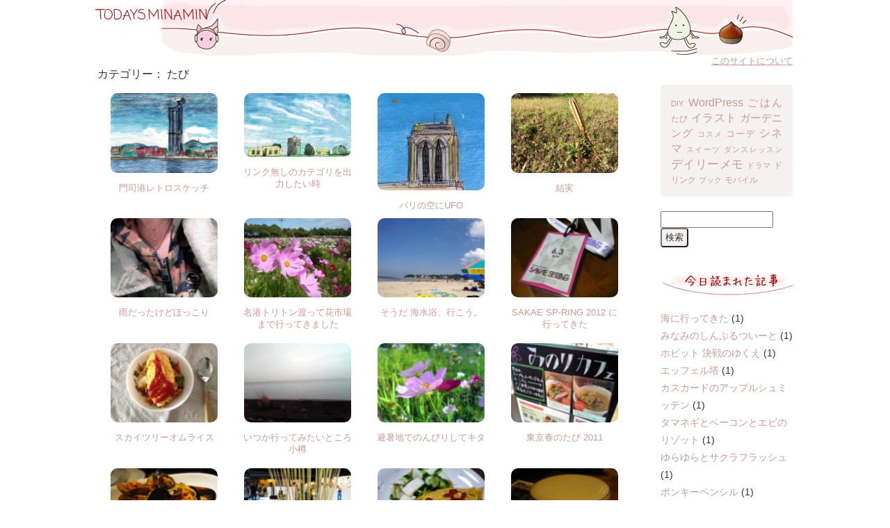

--- FILE ---
content_type: text/html; charset=UTF-8
request_url: https://www.pi-kun.com/archives/category/traveling/
body_size: 64304
content:
<!doctype html> 
<html lang="ja">
<head>
<title>TODAYS.MINAMIN | たび</title>
<meta name="viewport" content="width=device-width, initial-scale=1">
<meta charset="UTF-8" />
<link rel="stylesheet" type="text/css" media="all" href="https://www.pi-kun.com/wp-content/themes/pari/style.css" />
<script type="text/javascript" src="https://www.pi-kun.com/wp-content/themes/pari/js/backtotop.js"></script>

<link rel="apple-touch-icon" sizes="57x57" href="/apple-touch-icon-57x57.png">
<link rel="apple-touch-icon" sizes="60x60" href="/apple-touch-icon-60x60.png">
<link rel="apple-touch-icon" sizes="72x72" href="/apple-touch-icon-72x72.png">
<link rel="apple-touch-icon" sizes="76x76" href="/apple-touch-icon-76x76.png">
<link rel="apple-touch-icon" sizes="114x114" href="/apple-touch-icon-114x114.png">
<link rel="apple-touch-icon" sizes="120x120" href="/apple-touch-icon-120x120.png">
<link rel="apple-touch-icon" sizes="144x144" href="/apple-touch-icon-144x144.png">
<link rel="apple-touch-icon" sizes="152x152" href="/apple-touch-icon-152x152.png">
<link rel="apple-touch-icon" sizes="180x180" href="/apple-touch-icon-180x180.png">
<link rel="icon" type="image/png" href="/favicon-32x32.png" sizes="32x32">
<link rel="icon" type="image/png" href="/android-chrome-192x192.png" sizes="192x192">
<link rel="icon" type="image/png" href="/favicon-96x96.png" sizes="96x96">
<link rel="icon" type="image/png" href="/favicon-16x16.png" sizes="16x16">
<link rel="manifest" href="/manifest.json">
<meta name="msapplication-TileColor" content="#da532c">
<meta name="msapplication-TileImage" content="/mstile-144x144.png">
<meta name="theme-color" content="#ffffff">

<meta name='robots' content='max-image-preview:large' />
<link rel="alternate" type="application/rss+xml" title="TODAYS.MINAMIN &raquo; たび カテゴリーのフィード" href="https://www.pi-kun.com/archives/category/traveling/feed/" />
<style id='wp-img-auto-sizes-contain-inline-css' type='text/css'>
img:is([sizes=auto i],[sizes^="auto," i]){contain-intrinsic-size:3000px 1500px}
/*# sourceURL=wp-img-auto-sizes-contain-inline-css */
</style>
<style id='wp-emoji-styles-inline-css' type='text/css'>

	img.wp-smiley, img.emoji {
		display: inline !important;
		border: none !important;
		box-shadow: none !important;
		height: 1em !important;
		width: 1em !important;
		margin: 0 0.07em !important;
		vertical-align: -0.1em !important;
		background: none !important;
		padding: 0 !important;
	}
/*# sourceURL=wp-emoji-styles-inline-css */
</style>
<style id='wp-block-library-inline-css' type='text/css'>
:root{--wp-block-synced-color:#7a00df;--wp-block-synced-color--rgb:122,0,223;--wp-bound-block-color:var(--wp-block-synced-color);--wp-editor-canvas-background:#ddd;--wp-admin-theme-color:#007cba;--wp-admin-theme-color--rgb:0,124,186;--wp-admin-theme-color-darker-10:#006ba1;--wp-admin-theme-color-darker-10--rgb:0,107,160.5;--wp-admin-theme-color-darker-20:#005a87;--wp-admin-theme-color-darker-20--rgb:0,90,135;--wp-admin-border-width-focus:2px}@media (min-resolution:192dpi){:root{--wp-admin-border-width-focus:1.5px}}.wp-element-button{cursor:pointer}:root .has-very-light-gray-background-color{background-color:#eee}:root .has-very-dark-gray-background-color{background-color:#313131}:root .has-very-light-gray-color{color:#eee}:root .has-very-dark-gray-color{color:#313131}:root .has-vivid-green-cyan-to-vivid-cyan-blue-gradient-background{background:linear-gradient(135deg,#00d084,#0693e3)}:root .has-purple-crush-gradient-background{background:linear-gradient(135deg,#34e2e4,#4721fb 50%,#ab1dfe)}:root .has-hazy-dawn-gradient-background{background:linear-gradient(135deg,#faaca8,#dad0ec)}:root .has-subdued-olive-gradient-background{background:linear-gradient(135deg,#fafae1,#67a671)}:root .has-atomic-cream-gradient-background{background:linear-gradient(135deg,#fdd79a,#004a59)}:root .has-nightshade-gradient-background{background:linear-gradient(135deg,#330968,#31cdcf)}:root .has-midnight-gradient-background{background:linear-gradient(135deg,#020381,#2874fc)}:root{--wp--preset--font-size--normal:16px;--wp--preset--font-size--huge:42px}.has-regular-font-size{font-size:1em}.has-larger-font-size{font-size:2.625em}.has-normal-font-size{font-size:var(--wp--preset--font-size--normal)}.has-huge-font-size{font-size:var(--wp--preset--font-size--huge)}.has-text-align-center{text-align:center}.has-text-align-left{text-align:left}.has-text-align-right{text-align:right}.has-fit-text{white-space:nowrap!important}#end-resizable-editor-section{display:none}.aligncenter{clear:both}.items-justified-left{justify-content:flex-start}.items-justified-center{justify-content:center}.items-justified-right{justify-content:flex-end}.items-justified-space-between{justify-content:space-between}.screen-reader-text{border:0;clip-path:inset(50%);height:1px;margin:-1px;overflow:hidden;padding:0;position:absolute;width:1px;word-wrap:normal!important}.screen-reader-text:focus{background-color:#ddd;clip-path:none;color:#444;display:block;font-size:1em;height:auto;left:5px;line-height:normal;padding:15px 23px 14px;text-decoration:none;top:5px;width:auto;z-index:100000}html :where(.has-border-color){border-style:solid}html :where([style*=border-top-color]){border-top-style:solid}html :where([style*=border-right-color]){border-right-style:solid}html :where([style*=border-bottom-color]){border-bottom-style:solid}html :where([style*=border-left-color]){border-left-style:solid}html :where([style*=border-width]){border-style:solid}html :where([style*=border-top-width]){border-top-style:solid}html :where([style*=border-right-width]){border-right-style:solid}html :where([style*=border-bottom-width]){border-bottom-style:solid}html :where([style*=border-left-width]){border-left-style:solid}html :where(img[class*=wp-image-]){height:auto;max-width:100%}:where(figure){margin:0 0 1em}html :where(.is-position-sticky){--wp-admin--admin-bar--position-offset:var(--wp-admin--admin-bar--height,0px)}@media screen and (max-width:600px){html :where(.is-position-sticky){--wp-admin--admin-bar--position-offset:0px}}

/*# sourceURL=wp-block-library-inline-css */
</style><style id='global-styles-inline-css' type='text/css'>
:root{--wp--preset--aspect-ratio--square: 1;--wp--preset--aspect-ratio--4-3: 4/3;--wp--preset--aspect-ratio--3-4: 3/4;--wp--preset--aspect-ratio--3-2: 3/2;--wp--preset--aspect-ratio--2-3: 2/3;--wp--preset--aspect-ratio--16-9: 16/9;--wp--preset--aspect-ratio--9-16: 9/16;--wp--preset--color--black: #000000;--wp--preset--color--cyan-bluish-gray: #abb8c3;--wp--preset--color--white: #ffffff;--wp--preset--color--pale-pink: #f78da7;--wp--preset--color--vivid-red: #cf2e2e;--wp--preset--color--luminous-vivid-orange: #ff6900;--wp--preset--color--luminous-vivid-amber: #fcb900;--wp--preset--color--light-green-cyan: #7bdcb5;--wp--preset--color--vivid-green-cyan: #00d084;--wp--preset--color--pale-cyan-blue: #8ed1fc;--wp--preset--color--vivid-cyan-blue: #0693e3;--wp--preset--color--vivid-purple: #9b51e0;--wp--preset--gradient--vivid-cyan-blue-to-vivid-purple: linear-gradient(135deg,rgb(6,147,227) 0%,rgb(155,81,224) 100%);--wp--preset--gradient--light-green-cyan-to-vivid-green-cyan: linear-gradient(135deg,rgb(122,220,180) 0%,rgb(0,208,130) 100%);--wp--preset--gradient--luminous-vivid-amber-to-luminous-vivid-orange: linear-gradient(135deg,rgb(252,185,0) 0%,rgb(255,105,0) 100%);--wp--preset--gradient--luminous-vivid-orange-to-vivid-red: linear-gradient(135deg,rgb(255,105,0) 0%,rgb(207,46,46) 100%);--wp--preset--gradient--very-light-gray-to-cyan-bluish-gray: linear-gradient(135deg,rgb(238,238,238) 0%,rgb(169,184,195) 100%);--wp--preset--gradient--cool-to-warm-spectrum: linear-gradient(135deg,rgb(74,234,220) 0%,rgb(151,120,209) 20%,rgb(207,42,186) 40%,rgb(238,44,130) 60%,rgb(251,105,98) 80%,rgb(254,248,76) 100%);--wp--preset--gradient--blush-light-purple: linear-gradient(135deg,rgb(255,206,236) 0%,rgb(152,150,240) 100%);--wp--preset--gradient--blush-bordeaux: linear-gradient(135deg,rgb(254,205,165) 0%,rgb(254,45,45) 50%,rgb(107,0,62) 100%);--wp--preset--gradient--luminous-dusk: linear-gradient(135deg,rgb(255,203,112) 0%,rgb(199,81,192) 50%,rgb(65,88,208) 100%);--wp--preset--gradient--pale-ocean: linear-gradient(135deg,rgb(255,245,203) 0%,rgb(182,227,212) 50%,rgb(51,167,181) 100%);--wp--preset--gradient--electric-grass: linear-gradient(135deg,rgb(202,248,128) 0%,rgb(113,206,126) 100%);--wp--preset--gradient--midnight: linear-gradient(135deg,rgb(2,3,129) 0%,rgb(40,116,252) 100%);--wp--preset--font-size--small: 13px;--wp--preset--font-size--medium: 20px;--wp--preset--font-size--large: 36px;--wp--preset--font-size--x-large: 42px;--wp--preset--spacing--20: 0.44rem;--wp--preset--spacing--30: 0.67rem;--wp--preset--spacing--40: 1rem;--wp--preset--spacing--50: 1.5rem;--wp--preset--spacing--60: 2.25rem;--wp--preset--spacing--70: 3.38rem;--wp--preset--spacing--80: 5.06rem;--wp--preset--shadow--natural: 6px 6px 9px rgba(0, 0, 0, 0.2);--wp--preset--shadow--deep: 12px 12px 50px rgba(0, 0, 0, 0.4);--wp--preset--shadow--sharp: 6px 6px 0px rgba(0, 0, 0, 0.2);--wp--preset--shadow--outlined: 6px 6px 0px -3px rgb(255, 255, 255), 6px 6px rgb(0, 0, 0);--wp--preset--shadow--crisp: 6px 6px 0px rgb(0, 0, 0);}:where(.is-layout-flex){gap: 0.5em;}:where(.is-layout-grid){gap: 0.5em;}body .is-layout-flex{display: flex;}.is-layout-flex{flex-wrap: wrap;align-items: center;}.is-layout-flex > :is(*, div){margin: 0;}body .is-layout-grid{display: grid;}.is-layout-grid > :is(*, div){margin: 0;}:where(.wp-block-columns.is-layout-flex){gap: 2em;}:where(.wp-block-columns.is-layout-grid){gap: 2em;}:where(.wp-block-post-template.is-layout-flex){gap: 1.25em;}:where(.wp-block-post-template.is-layout-grid){gap: 1.25em;}.has-black-color{color: var(--wp--preset--color--black) !important;}.has-cyan-bluish-gray-color{color: var(--wp--preset--color--cyan-bluish-gray) !important;}.has-white-color{color: var(--wp--preset--color--white) !important;}.has-pale-pink-color{color: var(--wp--preset--color--pale-pink) !important;}.has-vivid-red-color{color: var(--wp--preset--color--vivid-red) !important;}.has-luminous-vivid-orange-color{color: var(--wp--preset--color--luminous-vivid-orange) !important;}.has-luminous-vivid-amber-color{color: var(--wp--preset--color--luminous-vivid-amber) !important;}.has-light-green-cyan-color{color: var(--wp--preset--color--light-green-cyan) !important;}.has-vivid-green-cyan-color{color: var(--wp--preset--color--vivid-green-cyan) !important;}.has-pale-cyan-blue-color{color: var(--wp--preset--color--pale-cyan-blue) !important;}.has-vivid-cyan-blue-color{color: var(--wp--preset--color--vivid-cyan-blue) !important;}.has-vivid-purple-color{color: var(--wp--preset--color--vivid-purple) !important;}.has-black-background-color{background-color: var(--wp--preset--color--black) !important;}.has-cyan-bluish-gray-background-color{background-color: var(--wp--preset--color--cyan-bluish-gray) !important;}.has-white-background-color{background-color: var(--wp--preset--color--white) !important;}.has-pale-pink-background-color{background-color: var(--wp--preset--color--pale-pink) !important;}.has-vivid-red-background-color{background-color: var(--wp--preset--color--vivid-red) !important;}.has-luminous-vivid-orange-background-color{background-color: var(--wp--preset--color--luminous-vivid-orange) !important;}.has-luminous-vivid-amber-background-color{background-color: var(--wp--preset--color--luminous-vivid-amber) !important;}.has-light-green-cyan-background-color{background-color: var(--wp--preset--color--light-green-cyan) !important;}.has-vivid-green-cyan-background-color{background-color: var(--wp--preset--color--vivid-green-cyan) !important;}.has-pale-cyan-blue-background-color{background-color: var(--wp--preset--color--pale-cyan-blue) !important;}.has-vivid-cyan-blue-background-color{background-color: var(--wp--preset--color--vivid-cyan-blue) !important;}.has-vivid-purple-background-color{background-color: var(--wp--preset--color--vivid-purple) !important;}.has-black-border-color{border-color: var(--wp--preset--color--black) !important;}.has-cyan-bluish-gray-border-color{border-color: var(--wp--preset--color--cyan-bluish-gray) !important;}.has-white-border-color{border-color: var(--wp--preset--color--white) !important;}.has-pale-pink-border-color{border-color: var(--wp--preset--color--pale-pink) !important;}.has-vivid-red-border-color{border-color: var(--wp--preset--color--vivid-red) !important;}.has-luminous-vivid-orange-border-color{border-color: var(--wp--preset--color--luminous-vivid-orange) !important;}.has-luminous-vivid-amber-border-color{border-color: var(--wp--preset--color--luminous-vivid-amber) !important;}.has-light-green-cyan-border-color{border-color: var(--wp--preset--color--light-green-cyan) !important;}.has-vivid-green-cyan-border-color{border-color: var(--wp--preset--color--vivid-green-cyan) !important;}.has-pale-cyan-blue-border-color{border-color: var(--wp--preset--color--pale-cyan-blue) !important;}.has-vivid-cyan-blue-border-color{border-color: var(--wp--preset--color--vivid-cyan-blue) !important;}.has-vivid-purple-border-color{border-color: var(--wp--preset--color--vivid-purple) !important;}.has-vivid-cyan-blue-to-vivid-purple-gradient-background{background: var(--wp--preset--gradient--vivid-cyan-blue-to-vivid-purple) !important;}.has-light-green-cyan-to-vivid-green-cyan-gradient-background{background: var(--wp--preset--gradient--light-green-cyan-to-vivid-green-cyan) !important;}.has-luminous-vivid-amber-to-luminous-vivid-orange-gradient-background{background: var(--wp--preset--gradient--luminous-vivid-amber-to-luminous-vivid-orange) !important;}.has-luminous-vivid-orange-to-vivid-red-gradient-background{background: var(--wp--preset--gradient--luminous-vivid-orange-to-vivid-red) !important;}.has-very-light-gray-to-cyan-bluish-gray-gradient-background{background: var(--wp--preset--gradient--very-light-gray-to-cyan-bluish-gray) !important;}.has-cool-to-warm-spectrum-gradient-background{background: var(--wp--preset--gradient--cool-to-warm-spectrum) !important;}.has-blush-light-purple-gradient-background{background: var(--wp--preset--gradient--blush-light-purple) !important;}.has-blush-bordeaux-gradient-background{background: var(--wp--preset--gradient--blush-bordeaux) !important;}.has-luminous-dusk-gradient-background{background: var(--wp--preset--gradient--luminous-dusk) !important;}.has-pale-ocean-gradient-background{background: var(--wp--preset--gradient--pale-ocean) !important;}.has-electric-grass-gradient-background{background: var(--wp--preset--gradient--electric-grass) !important;}.has-midnight-gradient-background{background: var(--wp--preset--gradient--midnight) !important;}.has-small-font-size{font-size: var(--wp--preset--font-size--small) !important;}.has-medium-font-size{font-size: var(--wp--preset--font-size--medium) !important;}.has-large-font-size{font-size: var(--wp--preset--font-size--large) !important;}.has-x-large-font-size{font-size: var(--wp--preset--font-size--x-large) !important;}
/*# sourceURL=global-styles-inline-css */
</style>

<style id='classic-theme-styles-inline-css' type='text/css'>
/*! This file is auto-generated */
.wp-block-button__link{color:#fff;background-color:#32373c;border-radius:9999px;box-shadow:none;text-decoration:none;padding:calc(.667em + 2px) calc(1.333em + 2px);font-size:1.125em}.wp-block-file__button{background:#32373c;color:#fff;text-decoration:none}
/*# sourceURL=/wp-includes/css/classic-themes.min.css */
</style>
<link rel="https://api.w.org/" href="https://www.pi-kun.com/wp-json/" /><link rel="alternate" title="JSON" type="application/json" href="https://www.pi-kun.com/wp-json/wp/v2/categories/90" /><link rel="EditURI" type="application/rsd+xml" title="RSD" href="https://www.pi-kun.com/xmlrpc.php?rsd" />
<meta name="generator" content="WordPress 6.9" />
<!-- This site is powered by Tweet, Like, Plusone and Share Plugin - http://techxt.com/tweet-like-google-1-and-share-plugin-wordpress/ -->
		<meta property="og:type" content="article" />
		<meta property="og:title" content="TODAYS.MINAMIN" />
		<meta property="og:url" content="https://www.pi-kun.com" />
		<meta property="og:description" content="日々の活動記録" />
		<meta property="og:site_name" content="TODAYS.MINAMIN" />
		<!--[if lt IE 9]>
	  <script src="//html5shim.googlecode.com/svn/trunk/html5.js"></script>
	<![endif]-->
			<style type="text/css">div.socialicons{float:left;display:block;margin-right: 10px;line-height: 1;padding-bottom:10px;}div.socialiconsv{line-height: 1;}div.socialiconsv p{line-height: 1;display:none;}div.socialicons p{margin-bottom: 0px !important;margin-top: 0px !important;padding-bottom: 0px !important;padding-top: 0px !important;}div.social4iv{background: none repeat scroll 0 0 #FFFFFF;border: 1px solid #aaa;border-radius: 3px 3px 3px 3px;box-shadow: 3px 3px 3px #DDDDDD;padding: 3px;position: fixed;text-align: center;top: 55px;width: 76px;display:none;}div.socialiconsv{padding-bottom: 5px;}</style>
<script type="text/javascript" src="https://platform.twitter.com/widgets.js"></script><script async defer crossorigin="anonymous" src="//connect.facebook.net/ja_JP/sdk.js#xfbml=1&version=v4.0"></script><script type="text/javascript" src="https://apis.google.com/js/plusone.js"></script><script type="text/javascript" src="https://platform.linkedin.com/in.js"></script>
</head>

<body class="archive category category-traveling category-90 wp-theme-pari">
<div id="page">

<header id="page-header">

<h1 id="site-title">
<a href="https://www.pi-kun.com/">TODAYS.MINAMIN</a>
</h1>

<div class="icon">
<a href="https://www.pi-kun.com/site/"><u>このサイトについて</u></a>
</div>

</header><!-- page-header -->

<div id="page-body">
<div id="main">

カテゴリー： たび
<div class="top-contents">

	    
<ul id="thumbnail">
<li class="square"><a href="https://www.pi-kun.com/archives/4522/"><img width="156" height="117" src="https://www.pi-kun.com/wp-content/uploads/2017/08/monjikou-156x117.jpg" class="attachment-ms-post-thumbnail size-ms-post-thumbnail wp-post-image" alt="" decoding="async" srcset="https://www.pi-kun.com/wp-content/uploads/2017/08/monjikou-156x117.jpg 156w, https://www.pi-kun.com/wp-content/uploads/2017/08/monjikou-213x159.jpg 213w, https://www.pi-kun.com/wp-content/uploads/2017/08/monjikou-320x240.jpg 320w, https://www.pi-kun.com/wp-content/uploads/2017/08/monjikou-600x450.jpg 600w, https://www.pi-kun.com/wp-content/uploads/2017/08/monjikou-70x53.jpg 70w, https://www.pi-kun.com/wp-content/uploads/2017/08/monjikou.jpg 640w" sizes="(max-width: 156px) 100vw, 156px" /></a></li>
<li class="title"><a href="https://www.pi-kun.com/archives/4522/">門司港レトロスケッチ</a></li>
</ul>
        
<ul id="thumbnail">
<li class="square"><a href="https://www.pi-kun.com/archives/4427/"><img width="160" height="96" src="https://www.pi-kun.com/wp-content/uploads/2017/08/img006-160x96.jpg" class="attachment-ms-post-thumbnail size-ms-post-thumbnail wp-post-image" alt="" decoding="async" srcset="https://www.pi-kun.com/wp-content/uploads/2017/08/img006-160x96.jpg 160w, https://www.pi-kun.com/wp-content/uploads/2017/08/img006-320x192.jpg 320w, https://www.pi-kun.com/wp-content/uploads/2017/08/img006-600x360.jpg 600w, https://www.pi-kun.com/wp-content/uploads/2017/08/img006-70x42.jpg 70w, https://www.pi-kun.com/wp-content/uploads/2017/08/img006.jpg 640w" sizes="(max-width: 160px) 100vw, 160px" /></a></li>
<li class="title"><a href="https://www.pi-kun.com/archives/4427/">リンク無しのカテゴリを出力したい時</a></li>
</ul>
        
<ul id="thumbnail">
<li class="square"><a href="https://www.pi-kun.com/archives/3299/"><img width="129" height="117" src="https://www.pi-kun.com/wp-content/uploads/2015/02/paris2.jpg" class="attachment-ms-post-thumbnail size-ms-post-thumbnail wp-post-image" alt="" decoding="async" srcset="https://www.pi-kun.com/wp-content/uploads/2015/02/paris2.jpg 320w, https://www.pi-kun.com/wp-content/uploads/2015/02/paris2-264x240.jpg 264w, https://www.pi-kun.com/wp-content/uploads/2015/02/paris2-100x91.jpg 100w, https://www.pi-kun.com/wp-content/uploads/2015/02/paris2-90x82.jpg 90w" sizes="(max-width: 129px) 100vw, 129px" /></a></li>
<li class="title"><a href="https://www.pi-kun.com/archives/3299/">パリの空にUFO</a></li>
</ul>
        
<ul id="thumbnail">
<li class="square"><a href="https://www.pi-kun.com/archives/3205/"><img width="156" height="117" src="https://www.pi-kun.com/wp-content/uploads/2014/10/IMG_36911.jpg" class="attachment-ms-post-thumbnail size-ms-post-thumbnail wp-post-image" alt="" decoding="async" loading="lazy" srcset="https://www.pi-kun.com/wp-content/uploads/2014/10/IMG_36911.jpg 320w, https://www.pi-kun.com/wp-content/uploads/2014/10/IMG_36911-213x159.jpg 213w, https://www.pi-kun.com/wp-content/uploads/2014/10/IMG_36911-100x75.jpg 100w, https://www.pi-kun.com/wp-content/uploads/2014/10/IMG_36911-109x82.jpg 109w" sizes="auto, (max-width: 156px) 100vw, 156px" /></a></li>
<li class="title"><a href="https://www.pi-kun.com/archives/3205/">結実</a></li>
</ul>
        
<ul id="thumbnail">
<li class="square"><a href="https://www.pi-kun.com/archives/2517/"><img width="157" height="117" src="https://www.pi-kun.com/wp-content/uploads/2015/04/menou1-213x159-157x117.jpg" class="attachment-ms-post-thumbnail size-ms-post-thumbnail wp-post-image" alt="" decoding="async" loading="lazy" srcset="https://www.pi-kun.com/wp-content/uploads/2015/04/menou1-213x159-157x117.jpg 157w, https://www.pi-kun.com/wp-content/uploads/2015/04/menou1-213x159.jpg 213w, https://www.pi-kun.com/wp-content/uploads/2015/04/menou1-213x159-70x53.jpg 70w" sizes="auto, (max-width: 157px) 100vw, 157px" /></a></li>
<li class="title"><a href="https://www.pi-kun.com/archives/2517/">雨だったけどほっこり</a></li>
</ul>
        
<ul id="thumbnail">
<li class="square"><a href="https://www.pi-kun.com/archives/2484/"><img width="157" height="117" src="https://www.pi-kun.com/wp-content/uploads/2015/04/nabana-213x159-157x117.jpg" class="attachment-ms-post-thumbnail size-ms-post-thumbnail wp-post-image" alt="" decoding="async" loading="lazy" srcset="https://www.pi-kun.com/wp-content/uploads/2015/04/nabana-213x159-157x117.jpg 157w, https://www.pi-kun.com/wp-content/uploads/2015/04/nabana-213x159.jpg 213w, https://www.pi-kun.com/wp-content/uploads/2015/04/nabana-213x159-70x53.jpg 70w" sizes="auto, (max-width: 157px) 100vw, 157px" /></a></li>
<li class="title"><a href="https://www.pi-kun.com/archives/2484/">名港トリトン渡って花市場まで行ってきました</a></li>
</ul>
        
<ul id="thumbnail">
<li class="square"><a href="https://www.pi-kun.com/archives/2377/"><img width="157" height="117" src="https://www.pi-kun.com/wp-content/uploads/2015/04/utsumi02-213x159-157x117.jpg" class="attachment-ms-post-thumbnail size-ms-post-thumbnail wp-post-image" alt="" decoding="async" loading="lazy" srcset="https://www.pi-kun.com/wp-content/uploads/2015/04/utsumi02-213x159-157x117.jpg 157w, https://www.pi-kun.com/wp-content/uploads/2015/04/utsumi02-213x159.jpg 213w, https://www.pi-kun.com/wp-content/uploads/2015/04/utsumi02-213x159-70x53.jpg 70w" sizes="auto, (max-width: 157px) 100vw, 157px" /></a></li>
<li class="title"><a href="https://www.pi-kun.com/archives/2377/">そうだ 海水浴、行こう。</a></li>
</ul>
        
<ul id="thumbnail">
<li class="square"><a href="https://www.pi-kun.com/archives/2300/"><img width="157" height="117" src="https://www.pi-kun.com/wp-content/uploads/2015/04/saka_sp-213x159-157x117.jpg" class="attachment-ms-post-thumbnail size-ms-post-thumbnail wp-post-image" alt="" decoding="async" loading="lazy" srcset="https://www.pi-kun.com/wp-content/uploads/2015/04/saka_sp-213x159-157x117.jpg 157w, https://www.pi-kun.com/wp-content/uploads/2015/04/saka_sp-213x159.jpg 213w, https://www.pi-kun.com/wp-content/uploads/2015/04/saka_sp-213x159-70x53.jpg 70w" sizes="auto, (max-width: 157px) 100vw, 157px" /></a></li>
<li class="title"><a href="https://www.pi-kun.com/archives/2300/">SAKAE SP-RING 2012 に行ってきた</a></li>
</ul>
        
<ul id="thumbnail">
<li class="square"><a href="https://www.pi-kun.com/archives/2295/"><img width="157" height="117" src="https://www.pi-kun.com/wp-content/uploads/2015/04/bowl_sky-213x159-157x117.jpg" class="attachment-ms-post-thumbnail size-ms-post-thumbnail wp-post-image" alt="" decoding="async" loading="lazy" srcset="https://www.pi-kun.com/wp-content/uploads/2015/04/bowl_sky-213x159-157x117.jpg 157w, https://www.pi-kun.com/wp-content/uploads/2015/04/bowl_sky-213x159.jpg 213w, https://www.pi-kun.com/wp-content/uploads/2015/04/bowl_sky-213x159-70x53.jpg 70w" sizes="auto, (max-width: 157px) 100vw, 157px" /></a></li>
<li class="title"><a href="https://www.pi-kun.com/archives/2295/">スカイツリーオムライス</a></li>
</ul>
        
<ul id="thumbnail">
<li class="square"><a href="https://www.pi-kun.com/archives/2160/"><img width="157" height="117" src="https://www.pi-kun.com/wp-content/uploads/2015/04/ishikari-213x159-157x117.jpg" class="attachment-ms-post-thumbnail size-ms-post-thumbnail wp-post-image" alt="" decoding="async" loading="lazy" srcset="https://www.pi-kun.com/wp-content/uploads/2015/04/ishikari-213x159-157x117.jpg 157w, https://www.pi-kun.com/wp-content/uploads/2015/04/ishikari-213x159.jpg 213w, https://www.pi-kun.com/wp-content/uploads/2015/04/ishikari-213x159-70x53.jpg 70w" sizes="auto, (max-width: 157px) 100vw, 157px" /></a></li>
<li class="title"><a href="https://www.pi-kun.com/archives/2160/">いつか行ってみたいところ小樽</a></li>
</ul>
        
<ul id="thumbnail">
<li class="square"><a href="https://www.pi-kun.com/archives/2066/"><img width="157" height="117" src="https://www.pi-kun.com/wp-content/uploads/2015/04/cosmos-213x159-157x117.jpg" class="attachment-ms-post-thumbnail size-ms-post-thumbnail wp-post-image" alt="" decoding="async" loading="lazy" srcset="https://www.pi-kun.com/wp-content/uploads/2015/04/cosmos-213x159-157x117.jpg 157w, https://www.pi-kun.com/wp-content/uploads/2015/04/cosmos-213x159.jpg 213w, https://www.pi-kun.com/wp-content/uploads/2015/04/cosmos-213x159-70x53.jpg 70w" sizes="auto, (max-width: 157px) 100vw, 157px" /></a></li>
<li class="title"><a href="https://www.pi-kun.com/archives/2066/">避暑地でのんびりしてキタ</a></li>
</ul>
        
<ul id="thumbnail">
<li class="square"><a href="https://www.pi-kun.com/archives/1917/"><img width="157" height="117" src="https://www.pi-kun.com/wp-content/uploads/2015/04/minori-213x159-157x117.jpg" class="attachment-ms-post-thumbnail size-ms-post-thumbnail wp-post-image" alt="" decoding="async" loading="lazy" srcset="https://www.pi-kun.com/wp-content/uploads/2015/04/minori-213x159-157x117.jpg 157w, https://www.pi-kun.com/wp-content/uploads/2015/04/minori-213x159.jpg 213w, https://www.pi-kun.com/wp-content/uploads/2015/04/minori-213x159-70x53.jpg 70w" sizes="auto, (max-width: 157px) 100vw, 157px" /></a></li>
<li class="title"><a href="https://www.pi-kun.com/archives/1917/">東京春のたび 2011</a></li>
</ul>
        
<ul id="thumbnail">
<li class="square"><a href="https://www.pi-kun.com/archives/1714/"><img width="157" height="117" src="https://www.pi-kun.com/wp-content/uploads/2015/04/moule-213x159-157x117.jpg" class="attachment-ms-post-thumbnail size-ms-post-thumbnail wp-post-image" alt="" decoding="async" loading="lazy" srcset="https://www.pi-kun.com/wp-content/uploads/2015/04/moule-213x159-157x117.jpg 157w, https://www.pi-kun.com/wp-content/uploads/2015/04/moule-213x159.jpg 213w, https://www.pi-kun.com/wp-content/uploads/2015/04/moule-213x159-70x53.jpg 70w" sizes="auto, (max-width: 157px) 100vw, 157px" /></a></li>
<li class="title"><a href="https://www.pi-kun.com/archives/1714/">海鮮トマトソースパスタ</a></li>
</ul>
        
<ul id="thumbnail">
<li class="square"><a href="https://www.pi-kun.com/archives/1701/"><img width="157" height="117" src="https://www.pi-kun.com/wp-content/uploads/2015/04/tcc02-213x159-157x117.jpg" class="attachment-ms-post-thumbnail size-ms-post-thumbnail wp-post-image" alt="" decoding="async" loading="lazy" srcset="https://www.pi-kun.com/wp-content/uploads/2015/04/tcc02-213x159-157x117.jpg 157w, https://www.pi-kun.com/wp-content/uploads/2015/04/tcc02-213x159.jpg 213w, https://www.pi-kun.com/wp-content/uploads/2015/04/tcc02-213x159-70x53.jpg 70w" sizes="auto, (max-width: 157px) 100vw, 157px" /></a></li>
<li class="title"><a href="https://www.pi-kun.com/archives/1701/">Tea Ceremony Chair 2010</a></li>
</ul>
        
<ul id="thumbnail">
<li class="square"><a href="https://www.pi-kun.com/archives/1529/"><img width="157" height="117" src="https://www.pi-kun.com/wp-content/uploads/2015/04/hiwo-213x159-157x117.jpg" class="attachment-ms-post-thumbnail size-ms-post-thumbnail wp-post-image" alt="" decoding="async" loading="lazy" srcset="https://www.pi-kun.com/wp-content/uploads/2015/04/hiwo-213x159-157x117.jpg 157w, https://www.pi-kun.com/wp-content/uploads/2015/04/hiwo-213x159.jpg 213w, https://www.pi-kun.com/wp-content/uploads/2015/04/hiwo-213x159-70x53.jpg 70w" sizes="auto, (max-width: 157px) 100vw, 157px" /></a></li>
<li class="title"><a href="https://www.pi-kun.com/archives/1529/">ひろまさ＆をかもとオムライス</a></li>
</ul>
        
<ul id="thumbnail">
<li class="square"><a href="https://www.pi-kun.com/archives/1270/"><img width="157" height="117" src="https://www.pi-kun.com/wp-content/uploads/2015/04/da-213x159-157x117.jpg" class="attachment-ms-post-thumbnail size-ms-post-thumbnail wp-post-image" alt="" decoding="async" loading="lazy" srcset="https://www.pi-kun.com/wp-content/uploads/2015/04/da-213x159-157x117.jpg 157w, https://www.pi-kun.com/wp-content/uploads/2015/04/da-213x159.jpg 213w, https://www.pi-kun.com/wp-content/uploads/2015/04/da-213x159-70x53.jpg 70w" sizes="auto, (max-width: 157px) 100vw, 157px" /></a></li>
<li class="title"><a href="https://www.pi-kun.com/archives/1270/">雨の銀座でギネスなう。</a></li>
</ul>
        
<ul id="thumbnail">
<li class="square"><a href="https://www.pi-kun.com/archives/1265/"><img width="157" height="117" src="https://www.pi-kun.com/wp-content/uploads/2015/04/diamond-213x159-157x117.jpg" class="attachment-ms-post-thumbnail size-ms-post-thumbnail wp-post-image" alt="" decoding="async" loading="lazy" srcset="https://www.pi-kun.com/wp-content/uploads/2015/04/diamond-213x159-157x117.jpg 157w, https://www.pi-kun.com/wp-content/uploads/2015/04/diamond-213x159.jpg 213w, https://www.pi-kun.com/wp-content/uploads/2015/04/diamond-213x159-70x53.jpg 70w" sizes="auto, (max-width: 157px) 100vw, 157px" /></a></li>
<li class="title"><a href="https://www.pi-kun.com/archives/1265/">ダイアモンドライト 2009</a></li>
</ul>
        
<ul id="thumbnail">
<li class="square"><a href="https://www.pi-kun.com/archives/1118/"><img width="157" height="117" src="https://www.pi-kun.com/wp-content/uploads/2015/04/puru-213x159-157x117.jpg" class="attachment-ms-post-thumbnail size-ms-post-thumbnail wp-post-image" alt="" decoding="async" loading="lazy" srcset="https://www.pi-kun.com/wp-content/uploads/2015/04/puru-213x159-157x117.jpg 157w, https://www.pi-kun.com/wp-content/uploads/2015/04/puru-213x159.jpg 213w, https://www.pi-kun.com/wp-content/uploads/2015/04/puru-213x159-70x53.jpg 70w" sizes="auto, (max-width: 157px) 100vw, 157px" /></a></li>
<li class="title"><a href="https://www.pi-kun.com/archives/1118/">プルーンが人気</a></li>
</ul>
        
<ul id="thumbnail">
<li class="square"><a href="https://www.pi-kun.com/archives/1113/"><img width="157" height="117" src="https://www.pi-kun.com/wp-content/uploads/2015/04/blueberry-213x159-157x117.jpg" class="attachment-ms-post-thumbnail size-ms-post-thumbnail wp-post-image" alt="" decoding="async" loading="lazy" srcset="https://www.pi-kun.com/wp-content/uploads/2015/04/blueberry-213x159-157x117.jpg 157w, https://www.pi-kun.com/wp-content/uploads/2015/04/blueberry-213x159.jpg 213w, https://www.pi-kun.com/wp-content/uploads/2015/04/blueberry-213x159-70x53.jpg 70w" sizes="auto, (max-width: 157px) 100vw, 157px" /></a></li>
<li class="title"><a href="https://www.pi-kun.com/archives/1113/">ブルーベリー狩りに行ってきた</a></li>
</ul>
        
<ul id="thumbnail">
<li class="square"><a href="https://www.pi-kun.com/archives/1055/"><img width="157" height="117" src="https://www.pi-kun.com/wp-content/uploads/2015/04/german-213x159-157x117.jpg" class="attachment-ms-post-thumbnail size-ms-post-thumbnail wp-post-image" alt="" decoding="async" loading="lazy" srcset="https://www.pi-kun.com/wp-content/uploads/2015/04/german-213x159-157x117.jpg 157w, https://www.pi-kun.com/wp-content/uploads/2015/04/german-213x159.jpg 213w, https://www.pi-kun.com/wp-content/uploads/2015/04/german-213x159-70x53.jpg 70w" sizes="auto, (max-width: 157px) 100vw, 157px" /></a></li>
<li class="title"><a href="https://www.pi-kun.com/archives/1055/">ジャーマンファームグリル渋谷</a></li>
</ul>
        
<ul id="thumbnail">
<li class="square"><a href="https://www.pi-kun.com/archives/953/"><img width="157" height="117" src="https://www.pi-kun.com/wp-content/uploads/2015/04/kamo-213x159-157x117.jpg" class="attachment-ms-post-thumbnail size-ms-post-thumbnail wp-post-image" alt="" decoding="async" loading="lazy" srcset="https://www.pi-kun.com/wp-content/uploads/2015/04/kamo-213x159-157x117.jpg 157w, https://www.pi-kun.com/wp-content/uploads/2015/04/kamo-213x159.jpg 213w, https://www.pi-kun.com/wp-content/uploads/2015/04/kamo-213x159-70x53.jpg 70w" sizes="auto, (max-width: 157px) 100vw, 157px" /></a></li>
<li class="title"><a href="https://www.pi-kun.com/archives/953/">そうだ 京都、行こう。</a></li>
</ul>
        
<ul id="thumbnail">
<li class="square"><a href="https://www.pi-kun.com/archives/947/"><img width="156" height="117" src="https://www.pi-kun.com/wp-content/uploads/2009/05/239380526.jpg" class="attachment-ms-post-thumbnail size-ms-post-thumbnail wp-post-image" alt="" decoding="async" loading="lazy" /></a></li>
<li class="title"><a href="https://www.pi-kun.com/archives/947/">ラ・メゾンのブルーベリータルト</a></li>
</ul>
        
<ul id="thumbnail">
<li class="square"><a href="https://www.pi-kun.com/archives/926/"><img width="157" height="117" src="https://www.pi-kun.com/wp-content/uploads/2015/04/dake-213x159-157x117.jpg" class="attachment-ms-post-thumbnail size-ms-post-thumbnail wp-post-image" alt="" decoding="async" loading="lazy" srcset="https://www.pi-kun.com/wp-content/uploads/2015/04/dake-213x159-157x117.jpg 157w, https://www.pi-kun.com/wp-content/uploads/2015/04/dake-213x159.jpg 213w, https://www.pi-kun.com/wp-content/uploads/2015/04/dake-213x159-70x53.jpg 70w" sizes="auto, (max-width: 157px) 100vw, 157px" /></a></li>
<li class="title"><a href="https://www.pi-kun.com/archives/926/">横浜で打ち合わせ</a></li>
</ul>
        
<ul id="thumbnail">
<li class="square"><a href="https://www.pi-kun.com/archives/614/"><img width="157" height="117" src="https://www.pi-kun.com/wp-content/uploads/2015/04/centrair-213x159-157x117.jpg" class="attachment-ms-post-thumbnail size-ms-post-thumbnail wp-post-image" alt="" decoding="async" loading="lazy" srcset="https://www.pi-kun.com/wp-content/uploads/2015/04/centrair-213x159-157x117.jpg 157w, https://www.pi-kun.com/wp-content/uploads/2015/04/centrair-213x159.jpg 213w, https://www.pi-kun.com/wp-content/uploads/2015/04/centrair-213x159-70x53.jpg 70w" sizes="auto, (max-width: 157px) 100vw, 157px" /></a></li>
<li class="title"><a href="https://www.pi-kun.com/archives/614/">はじめてのセントレア</a></li>
</ul>
    

	<div class="indexnavPage">
		<div class="prev"></div>
		<div class="next"><a href="https://www.pi-kun.com/archives/category/traveling/page/2/" >次のページへ</a></div>
	</div><!--navPage-->

<!-- /.top-contents --></div>

<!-- /#main --></div>

<div id="side">


<ul><li id="category-cloud" class="widget widget_catcloud"><p class="catcloud" style="text-align:justify;">
<a href="https://www.pi-kun.com/archives/category/diy/" title="21 DIY" style="font-size:11px">DIY</a> 
<a href="https://www.pi-kun.com/archives/category/wordpress/" title="179 WordPress" style="font-size:16px">WordPress</a> 
<a href="https://www.pi-kun.com/archives/category/recipe/" title="141 ごはん" style="font-size:15px">ごはん</a> 
<a href="https://www.pi-kun.com/archives/category/traveling/" title="36 たび" style="font-size:12px">たび</a> 
<a href="https://www.pi-kun.com/archives/category/illustration/" title="172 イラスト" style="font-size:16px">イラスト</a> 
<a href="https://www.pi-kun.com/archives/category/green/" title="144 ガーデニング" style="font-size:15px">ガーデニング</a> 
<a href="https://www.pi-kun.com/archives/category/cosmetic/" title="13 コスメ" style="font-size:11px">コスメ</a> 
<a href="https://www.pi-kun.com/archives/category/coordinate/" title="77 コーデ" style="font-size:13px">コーデ</a> 
<a href="https://www.pi-kun.com/archives/category/movie/" title="191 シネマ" style="font-size:16px">シネマ</a> 
<a href="https://www.pi-kun.com/archives/category/sweets/" title="32 スイーツ" style="font-size:11px">スイーツ</a> 
<a href="https://www.pi-kun.com/archives/category/dance/" title="29 ダンスレッスン" style="font-size:11px">ダンスレッスン</a> 
<a href="https://www.pi-kun.com/archives/category/life/" title="200 デイリーメモ" style="font-size:17px">デイリーメモ</a> 
<a href="https://www.pi-kun.com/archives/category/drama/" title="2 ドラマ" style="font-size:11px">ドラマ</a> 
<a href="https://www.pi-kun.com/archives/category/drink/" title="42 ドリンク" style="font-size:12px">ドリンク</a> 
<a href="https://www.pi-kun.com/archives/category/book/" title="8 ブック" style="font-size:11px">ブック</a> 
<a href="https://www.pi-kun.com/archives/category/wp-shot/" title="37 モバイル" style="font-size:12px">モバイル</a> </p></li>
<li id="search-2" class="widget widget_search"><form role="search" method="get" id="searchform" class="searchform" action="https://www.pi-kun.com/">
				<div>
					<label class="screen-reader-text" for="s">検索:</label>
					<input type="text" value="" name="s" id="s" />
					<input type="submit" id="searchsubmit" value="検索" />
				</div>
			</form></li>
<li id="wp-kyodeki-4" class="widget wp-kyodeki"><h2 class="widgettitle"></h2>
<ul>
<li><a href="https://www.pi-kun.com/archives/412/">海に行ってきた</a> (1)</li>
<li><a href="https://www.pi-kun.com/archives/1654/">みなみのしんぷるついーと</a> (1)</li>
<li><a href="https://www.pi-kun.com/archives/4052/">ホビット 決戦のゆくえ</a> (1)</li>
<li><a href="https://www.pi-kun.com/archives/2107/">エッフェル塔</a> (1)</li>
<li><a href="https://www.pi-kun.com/archives/2458/">カスカードのアップルシュミッテン</a> (1)</li>
<li><a href="https://www.pi-kun.com/archives/2456/">タマネギとベーコンとエビのリゾット</a> (1)</li>
<li><a href="https://www.pi-kun.com/archives/815/">ゆらゆらとサクラフラッシュ</a> (1)</li>
<li><a href="https://www.pi-kun.com/archives/3076/">ポンキーペンシル</a> (1)</li>
<li><a href="https://www.pi-kun.com/archives/3147/">今日のスケッチ／Beach</a> (1)</li>
<li><a href="https://www.pi-kun.com/archives/5580/">ハスの開花 2023</a> (1)</li>
</ul>
</li>
<li id="archives-4" class="widget widget_archive"><h2 class="widgettitle">アーカイブ</h2>
		<label class="screen-reader-text" for="archives-dropdown-4">アーカイブ</label>
		<select id="archives-dropdown-4" name="archive-dropdown">
			
			<option value="">月を選択</option>
				<option value='https://www.pi-kun.com/archives/date/2026/01/'> 2026年1月 &nbsp;(1)</option>
	<option value='https://www.pi-kun.com/archives/date/2025/11/'> 2025年11月 &nbsp;(2)</option>
	<option value='https://www.pi-kun.com/archives/date/2025/10/'> 2025年10月 &nbsp;(4)</option>
	<option value='https://www.pi-kun.com/archives/date/2025/07/'> 2025年7月 &nbsp;(1)</option>
	<option value='https://www.pi-kun.com/archives/date/2025/06/'> 2025年6月 &nbsp;(2)</option>
	<option value='https://www.pi-kun.com/archives/date/2025/05/'> 2025年5月 &nbsp;(1)</option>
	<option value='https://www.pi-kun.com/archives/date/2025/02/'> 2025年2月 &nbsp;(1)</option>
	<option value='https://www.pi-kun.com/archives/date/2025/01/'> 2025年1月 &nbsp;(4)</option>
	<option value='https://www.pi-kun.com/archives/date/2024/11/'> 2024年11月 &nbsp;(2)</option>
	<option value='https://www.pi-kun.com/archives/date/2024/07/'> 2024年7月 &nbsp;(2)</option>
	<option value='https://www.pi-kun.com/archives/date/2024/06/'> 2024年6月 &nbsp;(3)</option>
	<option value='https://www.pi-kun.com/archives/date/2024/05/'> 2024年5月 &nbsp;(2)</option>
	<option value='https://www.pi-kun.com/archives/date/2024/03/'> 2024年3月 &nbsp;(2)</option>
	<option value='https://www.pi-kun.com/archives/date/2024/02/'> 2024年2月 &nbsp;(3)</option>
	<option value='https://www.pi-kun.com/archives/date/2024/01/'> 2024年1月 &nbsp;(2)</option>
	<option value='https://www.pi-kun.com/archives/date/2023/12/'> 2023年12月 &nbsp;(2)</option>
	<option value='https://www.pi-kun.com/archives/date/2023/10/'> 2023年10月 &nbsp;(4)</option>
	<option value='https://www.pi-kun.com/archives/date/2023/09/'> 2023年9月 &nbsp;(2)</option>
	<option value='https://www.pi-kun.com/archives/date/2023/08/'> 2023年8月 &nbsp;(3)</option>
	<option value='https://www.pi-kun.com/archives/date/2023/06/'> 2023年6月 &nbsp;(5)</option>
	<option value='https://www.pi-kun.com/archives/date/2023/05/'> 2023年5月 &nbsp;(2)</option>
	<option value='https://www.pi-kun.com/archives/date/2023/04/'> 2023年4月 &nbsp;(2)</option>
	<option value='https://www.pi-kun.com/archives/date/2023/03/'> 2023年3月 &nbsp;(1)</option>
	<option value='https://www.pi-kun.com/archives/date/2023/01/'> 2023年1月 &nbsp;(4)</option>
	<option value='https://www.pi-kun.com/archives/date/2022/12/'> 2022年12月 &nbsp;(5)</option>
	<option value='https://www.pi-kun.com/archives/date/2022/11/'> 2022年11月 &nbsp;(3)</option>
	<option value='https://www.pi-kun.com/archives/date/2022/10/'> 2022年10月 &nbsp;(1)</option>
	<option value='https://www.pi-kun.com/archives/date/2022/09/'> 2022年9月 &nbsp;(4)</option>
	<option value='https://www.pi-kun.com/archives/date/2022/08/'> 2022年8月 &nbsp;(4)</option>
	<option value='https://www.pi-kun.com/archives/date/2022/07/'> 2022年7月 &nbsp;(1)</option>
	<option value='https://www.pi-kun.com/archives/date/2022/06/'> 2022年6月 &nbsp;(5)</option>
	<option value='https://www.pi-kun.com/archives/date/2022/05/'> 2022年5月 &nbsp;(2)</option>
	<option value='https://www.pi-kun.com/archives/date/2022/04/'> 2022年4月 &nbsp;(1)</option>
	<option value='https://www.pi-kun.com/archives/date/2022/03/'> 2022年3月 &nbsp;(2)</option>
	<option value='https://www.pi-kun.com/archives/date/2022/02/'> 2022年2月 &nbsp;(2)</option>
	<option value='https://www.pi-kun.com/archives/date/2022/01/'> 2022年1月 &nbsp;(4)</option>
	<option value='https://www.pi-kun.com/archives/date/2021/12/'> 2021年12月 &nbsp;(4)</option>
	<option value='https://www.pi-kun.com/archives/date/2021/11/'> 2021年11月 &nbsp;(1)</option>
	<option value='https://www.pi-kun.com/archives/date/2021/09/'> 2021年9月 &nbsp;(3)</option>
	<option value='https://www.pi-kun.com/archives/date/2021/08/'> 2021年8月 &nbsp;(5)</option>
	<option value='https://www.pi-kun.com/archives/date/2021/06/'> 2021年6月 &nbsp;(1)</option>
	<option value='https://www.pi-kun.com/archives/date/2021/05/'> 2021年5月 &nbsp;(2)</option>
	<option value='https://www.pi-kun.com/archives/date/2021/04/'> 2021年4月 &nbsp;(2)</option>
	<option value='https://www.pi-kun.com/archives/date/2021/03/'> 2021年3月 &nbsp;(1)</option>
	<option value='https://www.pi-kun.com/archives/date/2021/02/'> 2021年2月 &nbsp;(3)</option>
	<option value='https://www.pi-kun.com/archives/date/2020/12/'> 2020年12月 &nbsp;(2)</option>
	<option value='https://www.pi-kun.com/archives/date/2020/10/'> 2020年10月 &nbsp;(1)</option>
	<option value='https://www.pi-kun.com/archives/date/2020/09/'> 2020年9月 &nbsp;(1)</option>
	<option value='https://www.pi-kun.com/archives/date/2020/08/'> 2020年8月 &nbsp;(1)</option>
	<option value='https://www.pi-kun.com/archives/date/2020/07/'> 2020年7月 &nbsp;(1)</option>
	<option value='https://www.pi-kun.com/archives/date/2020/06/'> 2020年6月 &nbsp;(5)</option>
	<option value='https://www.pi-kun.com/archives/date/2020/05/'> 2020年5月 &nbsp;(1)</option>
	<option value='https://www.pi-kun.com/archives/date/2020/03/'> 2020年3月 &nbsp;(2)</option>
	<option value='https://www.pi-kun.com/archives/date/2020/02/'> 2020年2月 &nbsp;(2)</option>
	<option value='https://www.pi-kun.com/archives/date/2020/01/'> 2020年1月 &nbsp;(2)</option>
	<option value='https://www.pi-kun.com/archives/date/2019/12/'> 2019年12月 &nbsp;(2)</option>
	<option value='https://www.pi-kun.com/archives/date/2019/11/'> 2019年11月 &nbsp;(2)</option>
	<option value='https://www.pi-kun.com/archives/date/2019/08/'> 2019年8月 &nbsp;(2)</option>
	<option value='https://www.pi-kun.com/archives/date/2019/07/'> 2019年7月 &nbsp;(1)</option>
	<option value='https://www.pi-kun.com/archives/date/2019/05/'> 2019年5月 &nbsp;(7)</option>
	<option value='https://www.pi-kun.com/archives/date/2019/04/'> 2019年4月 &nbsp;(2)</option>
	<option value='https://www.pi-kun.com/archives/date/2019/03/'> 2019年3月 &nbsp;(1)</option>
	<option value='https://www.pi-kun.com/archives/date/2019/01/'> 2019年1月 &nbsp;(5)</option>
	<option value='https://www.pi-kun.com/archives/date/2018/12/'> 2018年12月 &nbsp;(5)</option>
	<option value='https://www.pi-kun.com/archives/date/2018/10/'> 2018年10月 &nbsp;(1)</option>
	<option value='https://www.pi-kun.com/archives/date/2018/09/'> 2018年9月 &nbsp;(1)</option>
	<option value='https://www.pi-kun.com/archives/date/2018/08/'> 2018年8月 &nbsp;(3)</option>
	<option value='https://www.pi-kun.com/archives/date/2018/07/'> 2018年7月 &nbsp;(1)</option>
	<option value='https://www.pi-kun.com/archives/date/2018/06/'> 2018年6月 &nbsp;(1)</option>
	<option value='https://www.pi-kun.com/archives/date/2018/05/'> 2018年5月 &nbsp;(2)</option>
	<option value='https://www.pi-kun.com/archives/date/2018/04/'> 2018年4月 &nbsp;(1)</option>
	<option value='https://www.pi-kun.com/archives/date/2018/03/'> 2018年3月 &nbsp;(3)</option>
	<option value='https://www.pi-kun.com/archives/date/2018/01/'> 2018年1月 &nbsp;(5)</option>
	<option value='https://www.pi-kun.com/archives/date/2017/12/'> 2017年12月 &nbsp;(6)</option>
	<option value='https://www.pi-kun.com/archives/date/2017/11/'> 2017年11月 &nbsp;(3)</option>
	<option value='https://www.pi-kun.com/archives/date/2017/10/'> 2017年10月 &nbsp;(3)</option>
	<option value='https://www.pi-kun.com/archives/date/2017/09/'> 2017年9月 &nbsp;(2)</option>
	<option value='https://www.pi-kun.com/archives/date/2017/08/'> 2017年8月 &nbsp;(8)</option>
	<option value='https://www.pi-kun.com/archives/date/2017/07/'> 2017年7月 &nbsp;(2)</option>
	<option value='https://www.pi-kun.com/archives/date/2017/06/'> 2017年6月 &nbsp;(4)</option>
	<option value='https://www.pi-kun.com/archives/date/2017/05/'> 2017年5月 &nbsp;(1)</option>
	<option value='https://www.pi-kun.com/archives/date/2017/03/'> 2017年3月 &nbsp;(3)</option>
	<option value='https://www.pi-kun.com/archives/date/2017/01/'> 2017年1月 &nbsp;(3)</option>
	<option value='https://www.pi-kun.com/archives/date/2016/12/'> 2016年12月 &nbsp;(1)</option>
	<option value='https://www.pi-kun.com/archives/date/2016/11/'> 2016年11月 &nbsp;(3)</option>
	<option value='https://www.pi-kun.com/archives/date/2016/10/'> 2016年10月 &nbsp;(3)</option>
	<option value='https://www.pi-kun.com/archives/date/2016/09/'> 2016年9月 &nbsp;(1)</option>
	<option value='https://www.pi-kun.com/archives/date/2016/08/'> 2016年8月 &nbsp;(1)</option>
	<option value='https://www.pi-kun.com/archives/date/2016/07/'> 2016年7月 &nbsp;(4)</option>
	<option value='https://www.pi-kun.com/archives/date/2016/06/'> 2016年6月 &nbsp;(4)</option>
	<option value='https://www.pi-kun.com/archives/date/2016/05/'> 2016年5月 &nbsp;(5)</option>
	<option value='https://www.pi-kun.com/archives/date/2016/04/'> 2016年4月 &nbsp;(3)</option>
	<option value='https://www.pi-kun.com/archives/date/2016/02/'> 2016年2月 &nbsp;(9)</option>
	<option value='https://www.pi-kun.com/archives/date/2016/01/'> 2016年1月 &nbsp;(5)</option>
	<option value='https://www.pi-kun.com/archives/date/2015/12/'> 2015年12月 &nbsp;(7)</option>
	<option value='https://www.pi-kun.com/archives/date/2015/11/'> 2015年11月 &nbsp;(12)</option>
	<option value='https://www.pi-kun.com/archives/date/2015/10/'> 2015年10月 &nbsp;(10)</option>
	<option value='https://www.pi-kun.com/archives/date/2015/09/'> 2015年9月 &nbsp;(2)</option>
	<option value='https://www.pi-kun.com/archives/date/2015/08/'> 2015年8月 &nbsp;(7)</option>
	<option value='https://www.pi-kun.com/archives/date/2015/07/'> 2015年7月 &nbsp;(5)</option>
	<option value='https://www.pi-kun.com/archives/date/2015/06/'> 2015年6月 &nbsp;(3)</option>
	<option value='https://www.pi-kun.com/archives/date/2015/05/'> 2015年5月 &nbsp;(7)</option>
	<option value='https://www.pi-kun.com/archives/date/2015/04/'> 2015年4月 &nbsp;(12)</option>
	<option value='https://www.pi-kun.com/archives/date/2015/03/'> 2015年3月 &nbsp;(10)</option>
	<option value='https://www.pi-kun.com/archives/date/2015/02/'> 2015年2月 &nbsp;(2)</option>
	<option value='https://www.pi-kun.com/archives/date/2015/01/'> 2015年1月 &nbsp;(8)</option>
	<option value='https://www.pi-kun.com/archives/date/2014/12/'> 2014年12月 &nbsp;(8)</option>
	<option value='https://www.pi-kun.com/archives/date/2014/11/'> 2014年11月 &nbsp;(7)</option>
	<option value='https://www.pi-kun.com/archives/date/2014/10/'> 2014年10月 &nbsp;(7)</option>
	<option value='https://www.pi-kun.com/archives/date/2014/09/'> 2014年9月 &nbsp;(8)</option>
	<option value='https://www.pi-kun.com/archives/date/2014/08/'> 2014年8月 &nbsp;(5)</option>
	<option value='https://www.pi-kun.com/archives/date/2014/07/'> 2014年7月 &nbsp;(4)</option>
	<option value='https://www.pi-kun.com/archives/date/2014/06/'> 2014年6月 &nbsp;(3)</option>
	<option value='https://www.pi-kun.com/archives/date/2014/05/'> 2014年5月 &nbsp;(4)</option>
	<option value='https://www.pi-kun.com/archives/date/2014/04/'> 2014年4月 &nbsp;(1)</option>
	<option value='https://www.pi-kun.com/archives/date/2014/02/'> 2014年2月 &nbsp;(5)</option>
	<option value='https://www.pi-kun.com/archives/date/2014/01/'> 2014年1月 &nbsp;(6)</option>
	<option value='https://www.pi-kun.com/archives/date/2013/12/'> 2013年12月 &nbsp;(7)</option>
	<option value='https://www.pi-kun.com/archives/date/2013/11/'> 2013年11月 &nbsp;(6)</option>
	<option value='https://www.pi-kun.com/archives/date/2013/10/'> 2013年10月 &nbsp;(4)</option>
	<option value='https://www.pi-kun.com/archives/date/2013/09/'> 2013年9月 &nbsp;(5)</option>
	<option value='https://www.pi-kun.com/archives/date/2013/08/'> 2013年8月 &nbsp;(14)</option>
	<option value='https://www.pi-kun.com/archives/date/2013/07/'> 2013年7月 &nbsp;(11)</option>
	<option value='https://www.pi-kun.com/archives/date/2013/06/'> 2013年6月 &nbsp;(2)</option>
	<option value='https://www.pi-kun.com/archives/date/2013/05/'> 2013年5月 &nbsp;(10)</option>
	<option value='https://www.pi-kun.com/archives/date/2013/04/'> 2013年4月 &nbsp;(3)</option>
	<option value='https://www.pi-kun.com/archives/date/2013/03/'> 2013年3月 &nbsp;(6)</option>
	<option value='https://www.pi-kun.com/archives/date/2013/02/'> 2013年2月 &nbsp;(5)</option>
	<option value='https://www.pi-kun.com/archives/date/2013/01/'> 2013年1月 &nbsp;(10)</option>
	<option value='https://www.pi-kun.com/archives/date/2012/12/'> 2012年12月 &nbsp;(4)</option>
	<option value='https://www.pi-kun.com/archives/date/2012/11/'> 2012年11月 &nbsp;(8)</option>
	<option value='https://www.pi-kun.com/archives/date/2012/10/'> 2012年10月 &nbsp;(15)</option>
	<option value='https://www.pi-kun.com/archives/date/2012/09/'> 2012年9月 &nbsp;(6)</option>
	<option value='https://www.pi-kun.com/archives/date/2012/08/'> 2012年8月 &nbsp;(9)</option>
	<option value='https://www.pi-kun.com/archives/date/2012/07/'> 2012年7月 &nbsp;(7)</option>
	<option value='https://www.pi-kun.com/archives/date/2012/06/'> 2012年6月 &nbsp;(11)</option>
	<option value='https://www.pi-kun.com/archives/date/2012/05/'> 2012年5月 &nbsp;(11)</option>
	<option value='https://www.pi-kun.com/archives/date/2012/04/'> 2012年4月 &nbsp;(7)</option>
	<option value='https://www.pi-kun.com/archives/date/2012/03/'> 2012年3月 &nbsp;(2)</option>
	<option value='https://www.pi-kun.com/archives/date/2012/01/'> 2012年1月 &nbsp;(5)</option>
	<option value='https://www.pi-kun.com/archives/date/2011/12/'> 2011年12月 &nbsp;(6)</option>
	<option value='https://www.pi-kun.com/archives/date/2011/11/'> 2011年11月 &nbsp;(3)</option>
	<option value='https://www.pi-kun.com/archives/date/2011/10/'> 2011年10月 &nbsp;(6)</option>
	<option value='https://www.pi-kun.com/archives/date/2011/09/'> 2011年9月 &nbsp;(8)</option>
	<option value='https://www.pi-kun.com/archives/date/2011/08/'> 2011年8月 &nbsp;(14)</option>
	<option value='https://www.pi-kun.com/archives/date/2011/07/'> 2011年7月 &nbsp;(10)</option>
	<option value='https://www.pi-kun.com/archives/date/2011/06/'> 2011年6月 &nbsp;(11)</option>
	<option value='https://www.pi-kun.com/archives/date/2011/05/'> 2011年5月 &nbsp;(8)</option>
	<option value='https://www.pi-kun.com/archives/date/2011/04/'> 2011年4月 &nbsp;(4)</option>
	<option value='https://www.pi-kun.com/archives/date/2011/03/'> 2011年3月 &nbsp;(13)</option>
	<option value='https://www.pi-kun.com/archives/date/2011/02/'> 2011年2月 &nbsp;(7)</option>
	<option value='https://www.pi-kun.com/archives/date/2011/01/'> 2011年1月 &nbsp;(11)</option>
	<option value='https://www.pi-kun.com/archives/date/2010/12/'> 2010年12月 &nbsp;(11)</option>
	<option value='https://www.pi-kun.com/archives/date/2010/11/'> 2010年11月 &nbsp;(10)</option>
	<option value='https://www.pi-kun.com/archives/date/2010/10/'> 2010年10月 &nbsp;(18)</option>
	<option value='https://www.pi-kun.com/archives/date/2010/09/'> 2010年9月 &nbsp;(16)</option>
	<option value='https://www.pi-kun.com/archives/date/2010/08/'> 2010年8月 &nbsp;(7)</option>
	<option value='https://www.pi-kun.com/archives/date/2010/07/'> 2010年7月 &nbsp;(8)</option>
	<option value='https://www.pi-kun.com/archives/date/2010/06/'> 2010年6月 &nbsp;(3)</option>
	<option value='https://www.pi-kun.com/archives/date/2010/05/'> 2010年5月 &nbsp;(11)</option>
	<option value='https://www.pi-kun.com/archives/date/2010/04/'> 2010年4月 &nbsp;(14)</option>
	<option value='https://www.pi-kun.com/archives/date/2010/03/'> 2010年3月 &nbsp;(7)</option>
	<option value='https://www.pi-kun.com/archives/date/2010/02/'> 2010年2月 &nbsp;(10)</option>
	<option value='https://www.pi-kun.com/archives/date/2010/01/'> 2010年1月 &nbsp;(10)</option>
	<option value='https://www.pi-kun.com/archives/date/2009/12/'> 2009年12月 &nbsp;(9)</option>
	<option value='https://www.pi-kun.com/archives/date/2009/11/'> 2009年11月 &nbsp;(11)</option>
	<option value='https://www.pi-kun.com/archives/date/2009/10/'> 2009年10月 &nbsp;(14)</option>
	<option value='https://www.pi-kun.com/archives/date/2009/09/'> 2009年9月 &nbsp;(10)</option>
	<option value='https://www.pi-kun.com/archives/date/2009/08/'> 2009年8月 &nbsp;(16)</option>
	<option value='https://www.pi-kun.com/archives/date/2009/07/'> 2009年7月 &nbsp;(8)</option>
	<option value='https://www.pi-kun.com/archives/date/2009/06/'> 2009年6月 &nbsp;(18)</option>
	<option value='https://www.pi-kun.com/archives/date/2009/05/'> 2009年5月 &nbsp;(13)</option>
	<option value='https://www.pi-kun.com/archives/date/2009/04/'> 2009年4月 &nbsp;(10)</option>
	<option value='https://www.pi-kun.com/archives/date/2009/03/'> 2009年3月 &nbsp;(21)</option>
	<option value='https://www.pi-kun.com/archives/date/2009/02/'> 2009年2月 &nbsp;(14)</option>
	<option value='https://www.pi-kun.com/archives/date/2009/01/'> 2009年1月 &nbsp;(13)</option>
	<option value='https://www.pi-kun.com/archives/date/2008/12/'> 2008年12月 &nbsp;(11)</option>
	<option value='https://www.pi-kun.com/archives/date/2008/11/'> 2008年11月 &nbsp;(18)</option>
	<option value='https://www.pi-kun.com/archives/date/2008/10/'> 2008年10月 &nbsp;(13)</option>
	<option value='https://www.pi-kun.com/archives/date/2008/09/'> 2008年9月 &nbsp;(6)</option>
	<option value='https://www.pi-kun.com/archives/date/2008/08/'> 2008年8月 &nbsp;(7)</option>
	<option value='https://www.pi-kun.com/archives/date/2008/07/'> 2008年7月 &nbsp;(12)</option>
	<option value='https://www.pi-kun.com/archives/date/2008/06/'> 2008年6月 &nbsp;(13)</option>
	<option value='https://www.pi-kun.com/archives/date/2008/05/'> 2008年5月 &nbsp;(14)</option>
	<option value='https://www.pi-kun.com/archives/date/2008/04/'> 2008年4月 &nbsp;(3)</option>
	<option value='https://www.pi-kun.com/archives/date/2008/03/'> 2008年3月 &nbsp;(10)</option>
	<option value='https://www.pi-kun.com/archives/date/2008/02/'> 2008年2月 &nbsp;(7)</option>
	<option value='https://www.pi-kun.com/archives/date/2008/01/'> 2008年1月 &nbsp;(9)</option>

		</select>

			<script type="text/javascript">
/* <![CDATA[ */

( ( dropdownId ) => {
	const dropdown = document.getElementById( dropdownId );
	function onSelectChange() {
		setTimeout( () => {
			if ( 'escape' === dropdown.dataset.lastkey ) {
				return;
			}
			if ( dropdown.value ) {
				document.location.href = dropdown.value;
			}
		}, 250 );
	}
	function onKeyUp( event ) {
		if ( 'Escape' === event.key ) {
			dropdown.dataset.lastkey = 'escape';
		} else {
			delete dropdown.dataset.lastkey;
		}
	}
	function onClick() {
		delete dropdown.dataset.lastkey;
	}
	dropdown.addEventListener( 'keyup', onKeyUp );
	dropdown.addEventListener( 'click', onClick );
	dropdown.addEventListener( 'change', onSelectChange );
})( "archives-dropdown-4" );

//# sourceURL=WP_Widget_Archives%3A%3Awidget
/* ]]> */
</script>
</li>
</ul>


<!-- /#side --></div>

<p class="pagetop"><a href="#" onclick="backToTop(); return false" title="ページトップへ">ページトップへ</a></p>
<!-- /#page-body --></div>

<!-- /#page --></div>
<footer id="footer">

<div id="footer_inner">
<div id="sub_menu" class="menu-subnav-container"><ul id="menu-subnav" class="menu"><li id="menu-item-5830" class="menu-item menu-item-type-custom menu-item-object-custom menu-item-home menu-item-5830"><a href="https://www.pi-kun.com/">HOME</a></li>
<li id="menu-item-5829" class="menu-item menu-item-type-taxonomy menu-item-object-category menu-item-5829"><a href="https://www.pi-kun.com/archives/category/illustration/">イラスト</a></li>
<li id="menu-item-5828" class="menu-item menu-item-type-taxonomy menu-item-object-category menu-item-5828"><a href="https://www.pi-kun.com/archives/category/wordpress/">WordPress</a></li>
<li id="menu-item-5827" class="menu-item menu-item-type-taxonomy menu-item-object-category menu-item-5827"><a href="https://www.pi-kun.com/archives/category/movie/">シネマ</a></li>
</ul></div>
<div class="copy_right"><img src="https://www.pi-kun.com/wp-content/themes/pari/images/footer_photo5.jpg" width="156" height="117" alt="" /><br />
&nbsp;&copy;2026 みなみ</div>

<div class="profile">
みなみんによる個人サイトです。<br />
マシンオペレーターを経て夢を叶えるためにウェブ職人として独立。<br />
ゆるいスケッチとごはん作るのが好き。
</div>

</div><!-- #footer_inner -->

</footer><!-- /#footer -->

<script type="speculationrules">
{"prefetch":[{"source":"document","where":{"and":[{"href_matches":"/*"},{"not":{"href_matches":["/wp-*.php","/wp-admin/*","/wp-content/uploads/*","/wp-content/*","/wp-content/plugins/*","/wp-content/themes/pari/*","/*\\?(.+)"]}},{"not":{"selector_matches":"a[rel~=\"nofollow\"]"}},{"not":{"selector_matches":".no-prefetch, .no-prefetch a"}}]},"eagerness":"conservative"}]}
</script>
<script type="text/javascript" src="https://www.pi-kun.com/wp-includes/js/jquery/jquery.min.js?ver=3.7.1" id="jquery-core-js"></script>
<script type="text/javascript" src="https://www.pi-kun.com/wp-includes/js/jquery/jquery-migrate.min.js?ver=3.4.1" id="jquery-migrate-js"></script>
<script id="wp-emoji-settings" type="application/json">
{"baseUrl":"https://s.w.org/images/core/emoji/17.0.2/72x72/","ext":".png","svgUrl":"https://s.w.org/images/core/emoji/17.0.2/svg/","svgExt":".svg","source":{"concatemoji":"https://www.pi-kun.com/wp-includes/js/wp-emoji-release.min.js?ver=6.9"}}
</script>
<script type="module">
/* <![CDATA[ */
/*! This file is auto-generated */
const a=JSON.parse(document.getElementById("wp-emoji-settings").textContent),o=(window._wpemojiSettings=a,"wpEmojiSettingsSupports"),s=["flag","emoji"];function i(e){try{var t={supportTests:e,timestamp:(new Date).valueOf()};sessionStorage.setItem(o,JSON.stringify(t))}catch(e){}}function c(e,t,n){e.clearRect(0,0,e.canvas.width,e.canvas.height),e.fillText(t,0,0);t=new Uint32Array(e.getImageData(0,0,e.canvas.width,e.canvas.height).data);e.clearRect(0,0,e.canvas.width,e.canvas.height),e.fillText(n,0,0);const a=new Uint32Array(e.getImageData(0,0,e.canvas.width,e.canvas.height).data);return t.every((e,t)=>e===a[t])}function p(e,t){e.clearRect(0,0,e.canvas.width,e.canvas.height),e.fillText(t,0,0);var n=e.getImageData(16,16,1,1);for(let e=0;e<n.data.length;e++)if(0!==n.data[e])return!1;return!0}function u(e,t,n,a){switch(t){case"flag":return n(e,"\ud83c\udff3\ufe0f\u200d\u26a7\ufe0f","\ud83c\udff3\ufe0f\u200b\u26a7\ufe0f")?!1:!n(e,"\ud83c\udde8\ud83c\uddf6","\ud83c\udde8\u200b\ud83c\uddf6")&&!n(e,"\ud83c\udff4\udb40\udc67\udb40\udc62\udb40\udc65\udb40\udc6e\udb40\udc67\udb40\udc7f","\ud83c\udff4\u200b\udb40\udc67\u200b\udb40\udc62\u200b\udb40\udc65\u200b\udb40\udc6e\u200b\udb40\udc67\u200b\udb40\udc7f");case"emoji":return!a(e,"\ud83e\u1fac8")}return!1}function f(e,t,n,a){let r;const o=(r="undefined"!=typeof WorkerGlobalScope&&self instanceof WorkerGlobalScope?new OffscreenCanvas(300,150):document.createElement("canvas")).getContext("2d",{willReadFrequently:!0}),s=(o.textBaseline="top",o.font="600 32px Arial",{});return e.forEach(e=>{s[e]=t(o,e,n,a)}),s}function r(e){var t=document.createElement("script");t.src=e,t.defer=!0,document.head.appendChild(t)}a.supports={everything:!0,everythingExceptFlag:!0},new Promise(t=>{let n=function(){try{var e=JSON.parse(sessionStorage.getItem(o));if("object"==typeof e&&"number"==typeof e.timestamp&&(new Date).valueOf()<e.timestamp+604800&&"object"==typeof e.supportTests)return e.supportTests}catch(e){}return null}();if(!n){if("undefined"!=typeof Worker&&"undefined"!=typeof OffscreenCanvas&&"undefined"!=typeof URL&&URL.createObjectURL&&"undefined"!=typeof Blob)try{var e="postMessage("+f.toString()+"("+[JSON.stringify(s),u.toString(),c.toString(),p.toString()].join(",")+"));",a=new Blob([e],{type:"text/javascript"});const r=new Worker(URL.createObjectURL(a),{name:"wpTestEmojiSupports"});return void(r.onmessage=e=>{i(n=e.data),r.terminate(),t(n)})}catch(e){}i(n=f(s,u,c,p))}t(n)}).then(e=>{for(const n in e)a.supports[n]=e[n],a.supports.everything=a.supports.everything&&a.supports[n],"flag"!==n&&(a.supports.everythingExceptFlag=a.supports.everythingExceptFlag&&a.supports[n]);var t;a.supports.everythingExceptFlag=a.supports.everythingExceptFlag&&!a.supports.flag,a.supports.everything||((t=a.source||{}).concatemoji?r(t.concatemoji):t.wpemoji&&t.twemoji&&(r(t.twemoji),r(t.wpemoji)))});
//# sourceURL=https://www.pi-kun.com/wp-includes/js/wp-emoji-loader.min.js
/* ]]> */
</script>
	<div id="fb-root"></div>
	
</body>

</html>

--- FILE ---
content_type: text/css
request_url: https://www.pi-kun.com/wp-content/themes/pari/style.css
body_size: 24281
content:
@charset "utf-8";
/*
Theme Name:pari
Description:pari
Author:minamin
Version:1.0.1
*/

@import url(https://fonts.googleapis.com/css?family=Coming+Soon);

/* =Global Elements
-------------------------------------------------------------- */
body {
	background-color :#ffffff;
	font-family:
		Verdana,
		Arial,
		"メイリオ",
		Meiryo,
		"ＭＳ Ｐゴシック",
		"MS P Gothic",
		"CI",
		"ヒラギノ角ゴ ProN W3",
		"Hiragino Kaku Gothic ProN",
		sans-serif;
	color:#333333;
	margin:0;
}

input,textarea{
    font:13px "MS UI Gothic";
	color:#333333;
	padding: 2px 5px;
}

input#searchsubmit,#archives-dropdown-4,#submit{
	background:#f4f1f0;
	padding: 3px 5px;
	color: #333333;
	border-radius: 4px;
}

ol, dl, dt, dd, pre, ul, li, h1, h2, h3, h4, h5{
    margin:0;
	padding:0;
	list-style:none;
	font-weight:normal;
}

p{
	margin-bottom: 15px;
}

pre, code {
	font-size:13px;
	line-height:1.6;
	overflow: auto;
    white-space: pre-wrap;
    word-wrap: break-word;
}

blockquote  {
    color:#333333;
    font-style:normal;
    margin:20px 0;
	padding:10px 10px 10px 20px;
    border:1px solid #F1E3D6;
	border-radius: 5px 5px 5px 5px;
}

caption{
    text-align:left;
}

table{
    border-collapse: collapse;
}

hr{
    background-color:#ccc;
    color:#ffffff;
    border:0;
    height:1px;
    margin-bottom:22px;
}

table, td, th{
	padding-left:5px;
    padding-right:5px;
    padding-top:5px;
}

table#sv td,table#sv th{
    border: 1px solid #888888;
    padding-left: 5px;
    padding-right: 5px;
    padding-top: 5px;
}

table#set,table#set th{
	border-bottom:1px solid #E5E5E5;
    padding-left:5px;
    padding-right:5px;
    padding-top:5px;
}

a{
	/* FireFox リンク選択時の点線を消す */
    overflow:hidden;
    outline:none;
}

a:link {
	color: #CC9999;
	text-decoration: none;
}

a:visited {
	color: #A25151;
	text-decoration: none;
}
a:hover {
	color: #cc0000;
	text-decoration:underline;
}

a:active{
    text-decoration:underline;
}

a:hover img{
   filter:alpha(opacity=60);
   -moz-opacity:0.60;
   opacity:0.60;
}

a img{
	border:none;
}

em, address{
    font-style:normal;
}


/*Firefox scrollbar
-------------------------------------------------------------- */
html{
 overflow-y:scroll;
}

/* -------------------------------------
ヘッダー
-------------------------------------  */
#page-header {
	margin: 0 0 1em;
}

/*
サイト名
*/
#site-title {
	background:url(images/sakura_header_600.gif) no-repeat;
	height:80px;
	font-size: 1.25em;
	font-family: 'Coming Soon', cursive;
	line-height:2.25;
	margin:0;
	text-align:left;
}
#site-title a {
	color:#9F0E0E;
	text-decoration: none;
}

.icon {
	float:right;
	text-align:right;
	font-size:0.8em;
}


/*
グローバルナビ：wp-list-pagesで表示
*/
#nav-global {
	border-top: 1px solid #000;
}
#nav-global ul {
	margin: 0;
	padding: 0;
	list-style: none;
	text-align: center;
}
#nav-global ul li {
	display: inline-block;
	padding: 3px;
}
#nav-global ul li a {
	color: #000;
	display: inline-block;
	font-family: Times, serif;
	font-size: 1em;
	line-height: 1.25;
	padding: 5px;
	text-decoration: none;
}

/*
wp-list-pagesで自動出力されるクラス
現在選択されているページの時 current_page_item
現在選択されているページの親ページの時 current_page_parent
現在選択されているページの最上位ページの時 current_page_ancestor
を利用して選択状態にする
*/
#nav-global ul li a:hover,
#nav-global ul li.current_page_item a,
#nav-global ul li.current_page_parent a,
#nav-global ul li.current_page_ancestor {
	background-color: #EEE;
}

/* -------------------------------------
フッター
-------------------------------------  */
#footer {
	width:100%;
	background-color:#F4F1F0;
	padding:26px 0 10px 0;
	text-align: center;
	font-size:0.85em;
}

#siteinfo {
	display:none;
    color:#666;
    font-size:11px;
    line-height:18px;
    padding:22px 0 44px 0;
}

#siteinfo a {
    color:#666;
}

#siteinfo a:active,
#siteinfo a:hover {
    color: #FF4B33;
}

#footer_inner{
	width:95%;
	margin: 0 auto 0 auto;
	font-size:0.9em;
}

#sub_menu{
	width:100%;
	margin:20px auto 0;
	height:118px;
}

#sub_menu ul#menu-subnav{
	width:100%;
	margin-top:25px;
}

#sub_menu ul#menu-subnav li{
	list-style:none;
	text-align:left;
}

.copy_right{
	width:16%;
	left:20px;
	top: 20px;
}

#footer_inner .profile{
	width:100%;
	text-align:left;
	color:#cc9999;
}


/* -------------------------------------
ボディ
-------------------------------------  */
#page-body {
	margin: 0 auto;
	overflow: hidden;
	width: 96%;
}

/* ページの先頭へ */
.pagetop {
	clear: both;
	margin: 0.5em;
	text-align: right;
}
.pagetop a {
	font-size: 0.875em;
	line-height: 1.429;
	position: relative;
}
.pagetop a:before {
	border-top: 7px solid transparent;
	border-bottom: 7px solid #000;
	border-left: 4px solid transparent;
	border-right: 4px solid transparent;
	content: "";
	position: absolute;
	left:-15px;
	top:1px;
}

/* パンくずリスト */
.topicpath {
	font-size: 0.8em;
	line-height: 1.5;
	margin: 1em 0;
}
.topicpath a,
.topicpath a:link {
	color: #cc0000;
	text-decoration: underline;
}
.topicpath a:hover,
.topicpath a:active {
	color: #CC9999;
}

/* 最近の投稿 */
.top-mainimage{
	color: #cc0000;
	font-size:1em;
	line-height: 1.5;
	margin: 1em 0;
	text-align:left;
}
.topicpath a,
.topicpath a:link {
	color: #cc0000;
	text-decoration: underline;
}
.topicpath a:hover,
.topicpath a:active {
	color: #CC9999;
}

/* -------------------------------------
メインカラム
-------------------------------------  */
#main {
	margin: 0 0 1em;
	overflow: hidden;
}

#main .top-contents{
	overflow:hidden;
	text-align:center;
}

#main .top-contents ul#thumbnail{
	width:96%;
	height:auto;
	margin:0 10px;
}

#main .top-contents ul#thumbnail li.square{
	height:auto;
	border-radius: 10px;
}

#main .top-contents ul#thumbnail li.square a img{
	border-radius: 10px;
	width: 96%;
	height: auto;
}

#main .top-contents ul#thumbnail li.title{
	font-size:0.8em;
	padding:10px 0 25px 0;
}

/* -------------------------------------
サイドバー
-------------------------------------  */
#side {
	margin: 0 0 1em;
	overflow: hidden;
	font-size:0.9em;
	line-height:1.8;
}

#side ul li.widget_search{
	margin:1em 0 0 0;
}

#side ul li.wp-kyodeki{
	margin:20px 0 0 0;
}

#side ul li.wp-kyodeki h2{
	background:url(images/menu03.gif) no-repeat;
	height:70px;
}

#side ul li#wp-kotodama{
	margin:20px 0 0 0;
}

#side ul li#wp-kotodama h2{
	background:url(images/menu02.gif) no-repeat;
	height:70px;
	text-indent:-9999px;
}

#side ul li#category-cloud{
	margin:20px 0 0 0;
}

#side ul li#category-cloud p.catcloud {
    background-color: #f4f1f0;
    border-radius: 6px;
    line-height: 1.4;
    margin:25px 0 20px 0;
    padding:15px;
}

#side ul li.widget_archive{
	margin:20px 0 50px 0;
}

#side ul li.widget_archive h2{
	background:url(images/menu06_archive.gif) no-repeat;
	height:70px;
	text-indent:-9999px;
}

#side ul li#text-2{
	margin:20px 0 0 0;
}



/* -------------------------------------
ページ送り
-------------------------------------  */
/*navPage*/
.nav-pagelink {
	margin: 1.5em 0;
	overflow: hidden;
}
.nav-pagelink .prev {
	float:right;
	width:49%;
}
.nav-pagelink .next {
	float:left;
	width:49%;
}
.nav-pagelink a {
	background:#f4f1f0;
	color:#cc9999;
	display:block;
	font-size: 0.875em;
	line-height: 1.429;
	padding: 10px 20px;
	position: relative;
	text-decoration:none;
}
.nav-pagelink .prev a {
	text-align:right;
}

.nav-pagelink .prev a:before {
	border-top: 4px solid transparent;
	border-bottom: 4px solid transparent;
	border-left: 7px solid #cc9999;
	border-right: 7px solid transparent;
	content: "";
	position: absolute;
	right: 0;
	top:16px;
}
.nav-pagelink .next a:before {
	border-top: 4px solid transparent;
	border-bottom: 4px solid transparent;
	border-left: 7px solid transparent;
	border-right: 7px solid #cc9999;
	content: "";
	left: 0;
	position: absolute;
	top:16px;
}

.nav-pagelink a:hover,
.nav-pagelink a:active {
	background:#cc9999;
	color:#FFF;
}
.nav-pagelink .prev a:hover:before {
	border-left: 7px solid #FFF;
}
.nav-pagelink .next a:hover:before {
	border-right: 7px solid #FFF;
}


/* -------------------------------------
News：メインページ、アーカイブページ
-------------------------------------  */
.article-archive {
	border-bottom: 1px dotted #000;
	margin: 1.5em 0;
	overflow: hidden;
	padding: 0 0 1em;
}
.article-archive h2 {
	font-size:1em;
	line-height: 1.375;
	margin: 0.25em 0;
}
.article-archive p {
	font-size: 0.875em;
	line-height: 1.429;
	margin: 0.5em 0;
}


/* -------------------------------------
親ページ
-------------------------------------  */
.article-childpage {
	border:1px solid #999;
	margin:1em 0;
}
.article-childpage a {
	color: inherit;
	display: block;
	padding:10px;
	text-decoration: none;
}
.article-childpage a:hover,
.article-childpage a:active {
	background: #EEE;
}
/*
アイキャッチ画像には、クラス wp-post-image が入る
*/
.article-childpage img.wp-post-image {
	display: block;
	margin: 0 auto;
}
.article-childpage h2 {
	border-bottom: 1px solid #999;
	font-size: 1em;
	margin: 0 0 0.5em 0;
	padding: 5px 0;
}
.article-childpage p {
	margin: 0;
}


/* -------------------------------------
ページタイトル
-------------------------------------  */
h1.page-title {
	border-bottom:1px dotted #cc9999;
	font-size: 1.25em;
	line-height: 1.3;
	color: #920000;
	margin: 1em 0;
	padding: 5px 0;
}
/*シングルページのみ*/
.article-single h1.page-title {
	margin: 1em 0 0.25em;
	color:#920000;
}

.article-single h3{
	font-size:1em;
	color:#920000;
}

.content img {
    border: 1px solid #cccccc;
    border-radius: 5px;
}

.article-single .comment-body{
	font-size:0.8em;
	margin:20px 0;
}

.category_bottom{
	font-size:0.8em;
	margin:8px 0;
}

/* Comment form */
#respond {
	margin-top: 48px;
	margin-top: 3.428571429rem;
}
#respond h3#reply-title {
	font-size: 16px;
	font-size: 1.142857143rem;
	line-height: 1.5;
}
#respond h3#reply-title #cancel-comment-reply-link {
	margin-left: 10px;
	margin-left: 0.714285714rem;
	font-weight: normal;
	font-size: 12px;
	font-size: 0.857142857rem;
}
#respond form {
	margin: 24px 0;
	margin: 1.714285714rem 0;
}
#respond form p {
	margin: 11px 0;
	margin: 0.785714286rem 0;
	font-size:0.85em;
}
#respond form p.logged-in-as {
	margin-bottom: 24px;
	margin-bottom: 1.714285714rem;
}
#respond form label {
	display: block;
	line-height: 1.714285714;
}
#respond form input[type="text"],
#respond form textarea {
	-moz-box-sizing: border-box;
	box-sizing: border-box;
	font-size: 12px;
	font-size: 0.857142857rem;
	line-height:1.5;
	padding:5px 0;
	width: 100%;
}

/* Responsive images */
#main .article-single p img {
	max-width:98%;
	height:auto;
}


/* -------------------------------------
文字の装飾
-------------------------------------  */
.entry-meta {
	font-size:0.8em;
	line-height:1.6;
	margin:8px 0;
    font-style: normal;
    letter-spacing: 0.05em;
}
.more {
	margin: 0;
	text-align: right;
}
.more a {
	position: relative;
}
.more a:before {
	border-top: 4px solid transparent;
	border-bottom: 4px solid transparent;
	border-left: 7px solid #000;
	border-right: 7px solid transparent;
	content: "";
	left: -12px;
	position: absolute;
	top: 2px;
}


/* -------------------------------------
記事の内容
-------------------------------------  */
.content {
	margin-bottom: 20px;
	padding-bottom: 20px;
}
/*フロントページ用*/
body.home .content {
	border-bottom: none;
	margin: 0;
	padding: 0;
}

/*
記事本文エリアのフォーマット
editor-style.cssとあわせる部分
*/
.content {
	font-size: 0.9em;
	line-height:1.8;
}
.content ul {
	list-style: square;
}
.content h2 {
	background: url(images/bg_02.png);
	font-size: 1.25em;
	line-height: 1.3;
	padding: 5px 10px;
}
.content h3 {
	border-bottom:1px solid #CCC;
	font-size: 1.125em;
	line-height: 1.333;
	padding: 5px 10px;
}
.content h4 {
	border-left: 5px solid #CCC;
	font-size: 1em;
	line-height: 1.375;
	padding: 3px 8px;
}
.content h5 {
	font-size: 1em;
	line-height: 1.375;
	padding: 0;
}
.content h5:before {
	color: #CCC;
	content: "●";
}

/*
Alignment
画像の配置CSSをWordPressの指定と合わせる
*/
.alignleft {
	float: left;
	margin-right: 1.5em;
}
.alignright {
	float: right;
	margin-left: 1.5em;
}
.aligncenter {
	display: block;
	margin: 0 auto;
}
img[class*="align"] {
	height: auto;
}
img.size-full,
img.size-large {
	height: auto;
	max-width:98%;
	width: auto;
}

img.alignleft {
	float:none;
	display: block;
	margin-bottom:20px;
	margin: 0 auto 20px auto;
}

img.alignnone {
	display: block;
	margin-bottom:20px;
	margin: 0 auto 20px auto;
}


/*
Caption
キャプション付き画像のCSSをWordPressの指定と合わせる
*/
.wp-caption {
	background-color: #EEE;
	margin-bottom: 1.5em;
	max-width: 100%;
	text-align: center;
	padding: 5px 0;
}
.wp-caption img {
	display: block;
	height: auto;
	margin: 0 auto;
	max-width: 96%;
}
.wp-caption .wp-caption-text {
	font-size: 0.75em;
	line-height: 1.5;
	margin:0;
	padding: 5px;
}

/*
Page Not Found
*/
.error404 h1{
	font-size:1.2em;
	color: #cc0000;
}

.error404 p{
	font-size:0.8em;
}

/* -------------------------------------
ページ分割
-------------------------------------  */
.pagesprit {
    color: #000000;
    background:white;
    margin: 1em auto;
    line-height:2em;
    text-align:center;
}

.page-numbers a {
    display:inline;
    color: #00019b;
    border:solid 1px #ccc;
    text-decoration:none;
}

.page-numbers a:hover {
    color:white;
    background: #328ab2;
}

.numbers {
    margin: 0 10px;
}


/* -------------------------------------
フロントページ
-------------------------------------  */
/*メインイメージ*/
.top-mainimage{
	height:auto;
	width:100%;
}

/*コンテンツエリア*/
.top-contents {
	margin: 1em 0;
}

/*topNews*/
.top-news {
	margin: 1em 0;
}
.top-news a,
.top-news a:link {
	color:#000;
	text-decoration: none;
}
.top-news a:hover,
.top-news a:active {
	color:#666;
	text-decoration:underline;
}

.top-news .top-news-head {
	border-bottom:1px solid #000;
	overflow:hidden;
	position: relative;
}
.top-news .top-news-head h2 {
	font-family: serif;
	font-size: 1em;
	line-height: 1.375;
	margin: 0;
	padding: 5px 0;
}
.top-news .top-news-head p.view-all {
	font-family: serif;
	font-size: 0.875em;
	line-height: 1.429;
	margin: 0;
	position: absolute;
	right: 0;
	top: 8px;
}
.top-news .top-news-head p.view-all a {
	position: relative;
}
.top-news .top-news-head p.view-all a:before {
	border-top: 4px solid transparent;
	border-bottom: 4px solid transparent;
	border-left: 7px solid #000;
	border-right: 7px solid transparent;
	content: "";
	left: -12px;
	position: absolute;
	top: 3px;
}

.top-news ul {
	list-style: none;
	margin: 0;
	padding: 0;
}
.top-news ul li {
	border-bottom:1px dotted #000;
	font-size: 0.875em;
	line-height: 1.429;
	padding:10px 5px;
}
.top-news ul li .date {
	display: block;
}

/*top-banner*/
.top-banner {
	margin: 1em 0;
}
.top-banner ul {
	list-style: none;
	margin: 0;
	padding: 0;
}
.top-banner ul li {
	margin: 0.5em 0;
}
.top-banner ul li a img {
	display: block;
	height: auto;
	margin: 0 auto;
	max-width: 100%;
}
.top-banner ul li a:hover img {
	opacity: 0.8;
}

/* -------------------------------------
固定ページアコーディオン
-------------------------------------  */
.accordion-001 {
    max-width: 500px;
    background-color: #F4F1F0;
}

.accordion-001:not([open]) {
    margin-bottom: 7px;
}

.accordion-001 summary {
    display: flex;
    justify-content: space-between;
    align-items: center;
    position: relative;
    padding: 1em;
    border-radius: 5px;
    background-color: #a25151;
    color: #fff;
    font-weight: 600;
    cursor: pointer;
}

.accordion-001 summary::-webkit-details-marker {
    display: none;
}

.accordion-001 summary::after {
    transform: translateY(-25%) rotate(45deg);
    width: 7px;
    height: 7px;
    margin-left: 10px;
    border-bottom: 3px solid #fff;
    border-right: 3px solid #fff;
    content: '';
    transition: transform .3s;
}

.accordion-001[open] summary::after {
    transform: rotate(225deg);
}

.accordion-001 p {
    transform: translateY(-10px);
    opacity: 0;
    margin: 0;
    padding: 1em;
    color: #333333;
    transition: transform .5s, opacity .5s;
}

.accordion-001[open] p {
    transform: none;
    opacity: 1;
}

/* =contactForm7
-------------------------------------------------------------- */
div.wpcf7 {
	margin: 0;
	padding: 0;
}

div.wpcf7-response-output {
	margin: 2em 0 1em 0;
	padding: 0.2em 1em;
}

div.wpcf7-mail-sent-ok {
	background-color: #eeeeee;
}

div.wpcf7-mail-sent-ng {
	border: 2px solid #ffffff;
}

div.wpcf7-spam-blocked {
	border: 2px solid #ffa500;
}

div.wpcf7-validation-errors {
	border: 2px solid #f7e700;
}

span.wpcf7-form-control-wrap {
	position: relative;
}

span.wpcf7-not-valid-tip {
	position: absolute;
	top: 20%;
	left: 20%;
	z-index: 100;
	background: #fff;
	border: 1px solid #ff0000;
	font-size: 10pt;
	width: 280px;
	padding: 2px;
}

span.wpcf7-not-valid-tip-no-ajax {
	color: #f00;
	font-size:0.8em;
	display: block;
	margin-left:5px;
}

span.wpcf7-list-item {
	margin-left: 0.5em;
}

span.wpcf7-list-item input{
	width:auto;
}

.wpcf7-display-none {
	display: none;
}

div.wpcf7 img.ajax-loader {
	border: none;
	vertical-align: middle;
	margin-left: 4px;
	float:none;
}

div.wpcf7 .watermark {
	color: #888;
}
.wpcf7-form input,
.wpcf7-form textarea{
	width:295px;
}

.captcha-250 input{
	width:auto;
}

.wpcf7-form img{
	float:left;
	border: none;
	padding: 0;
}

.wpcf7-form p.contact{
	margin:10px 0;
}

.wpcf7-form input[type="button"], input[type="reset"], input[type="submit"]:hover {
    opacity: 0.7;
}

/* =関連記事
-------------------------------------------------------------- */
#wpjr{
	margin:20px 0;
	overflow:hidden;
}

#wpjr p.related{
	margin:0;
	padding:0 0 3px 0;
}

#wpjr ul#wpjrelated{
	float:left;
	margin-right:8px;
}

#wpjr ul#wpjrelated li {
	margin-right:15px;
	float: left;  
	width:80px;
}

#wpjr ul#wpjrelated li img{
	height:53px !important;
}

#wpjr ul#wpjrelated li.sumarry{
	margin:0;
	padding:2px 0 0 0;
	font-size:0.85em;
	height:65px;
	line-height:1.3;
	width:90px;
}

/* =navPage
-------------------------------------------------------------- */
#main .indexnavPage{
	font-size:0.8em;
	clear:both;
	padding:20px 0;
	overflow:hidden;
}

#main  .indexnavPage .prev{
	float:left;
}

#main  .indexnavPage .next{
	float:right;
}

/* =====================================
568px以上
=====================================  */
@media screen and (min-width: 568px) {
	/* -------------------------------------
	ヘッダー：文字を大きく
	-------------------------------------  */
	/*サイト名*/
	#site-title {
		background:url(images/sakura_header_600.gif) no-repeat;
		height:80px;
		font-size:1.7em;
		line-height:1.5;
		margin:0;
	}

	/* -------------------------------------
	親ページ：アイキャッチ画像を左寄せにする
	-------------------------------------  */
	.article-childpage a {
		overflow: hidden;
	}
	/*
	アイキャッチ画像には、クラス wp-post-image が入る
	*/
	.article-childpage img.wp-post-image {
		float: left;
		margin: 0 20px 0 0;
	}
	.article-childpage h2 {
		border-bottom: 1px solid #999;
		font-size: 1em;
		padding: 5px 0;
		overflow: hidden;
	}
	.article-childpage p {
		margin: 0;
		overflow: hidden;
	}

}

/* =====================================
769px以上から2カラムレイアウト
=====================================  */
@media screen and (min-width: 769px) {
	
	/*固定レイアウト*/
	
	#site-title {
		background:url(images/sakura_header_769.gif) no-repeat;
		height:80px;
		font-size:1.25em;
		line-height:2.25;
		margin:0;
	}
	
	#main .top-contents ul#thumbnail{
	width:160px;
	float:left;
	height:180px;
	margin:0 7px;
	}
	
	/*
Alignment
画像の配置CSSをWordPressの指定と合わせる
*/
.alignleft {
	float: left;
	margin-right: 1.5em;
}
.alignright {
	float: right;
	margin-left: 1.5em;
}
.aligncenter {
	display: block;
	margin: 0 auto;
}
img[class*="align"] {
	height: auto;
}
img.size-full,
img.size-large {
	height: auto;
	max-width: 100%;
	width: auto;
}
	
img.alignleft {
    float: left;
    margin-right:20px;
	margin-bottom:20px;
}
		
	/* -------------------------------------
	メインカラム
	-------------------------------------  */
	#main {
		float:left;
		width:78%;
	}

	/* -------------------------------------
	サイドバー
	-------------------------------------  */
	#side {
		float:right;
		width:19%;
	}
	
	

	/* -------------------------------------
	コメントフォーム
	-------------------------------------  */	
	#respond form input[type="text"] {
		width:46%;
	}
	#respond form textarea{
		width:70%;
		font:13px "MS UI Gothic";
	}

}

/* =====================================
961px以上
=====================================  */
@media screen and (min-width: 961px) {

	/*固定レイアウト*/
	
	#site-title {
		background:url(images/sakura_header.gif) no-repeat;
		height:80px;
		font-size:1.25em;
		line-height:2.25;
		margin:0;
	}	
	
	#page {
		margin: 0 auto;
		width:1000px;
	}
	
	#main .top-contents ul#thumbnail{
	width:160px;
	float:left;
	height:180px;
	margin:0 16px;
	}
	
	/*
Alignment
画像の配置CSSをWordPressの指定と合わせる
*/
.alignleft {
	float: left;
	margin-right: 1.5em;
}
.alignright {
	float: right;
	margin-left: 1.5em;
}
.aligncenter {
	display: block;
	margin: 0 auto;
}
img[class*="align"] {
	height: auto;
}
img.size-full,
img.size-large {
	height: auto;
	max-width: 100%;
	width: auto;
}
	
img.alignleft {
    float: left;
    margin-right:20px;
	margin-bottom:20px;
}

	/* -------------------------------------
	フッター：左右の余白をとらない
	-------------------------------------  */
	#footer {
		width: 100%;
	}

	#sub_menu{
		width:76%;
		margin:20px auto 0;
		height:118px;
		float:right;
	}

	#sub_menu ul#menu-subnav{
		width:100%;
		margin-top:25px;
	}

	#sub_menu ul#menu-subnav li{
		width:20%;
		float:left;
		list-style:none;
		text-align:left;
	}

	.copy_right{
		width:16%;
		position:relative;
		left:20px;
		top: 20px;
	}

	#footer_inner .profile{
		width:60%;
		position:relative;
		left:24%;
		text-align:left;
		top:-65px;
		color:#cc9999;
	}
	
		#footer_inner{
		width: 1000px;
	}

	/* -------------------------------------
	ボディ：左右の余白をとらない
	-------------------------------------  */
	#page-body {
		width: 100%;
	}
	
	/* -------------------------------------
	コメントフォーム
	-------------------------------------  */	
	#respond form input[type="text"] {
		width:46%;
	}
	#respond form textarea{
		width:70%;
		font:13px "MS UI Gothic";
	}

}


@media screen and (max-width: 460px){
#side ul li#category-cloud {display:none}
#side ul li.widget_archive {display:none}
}